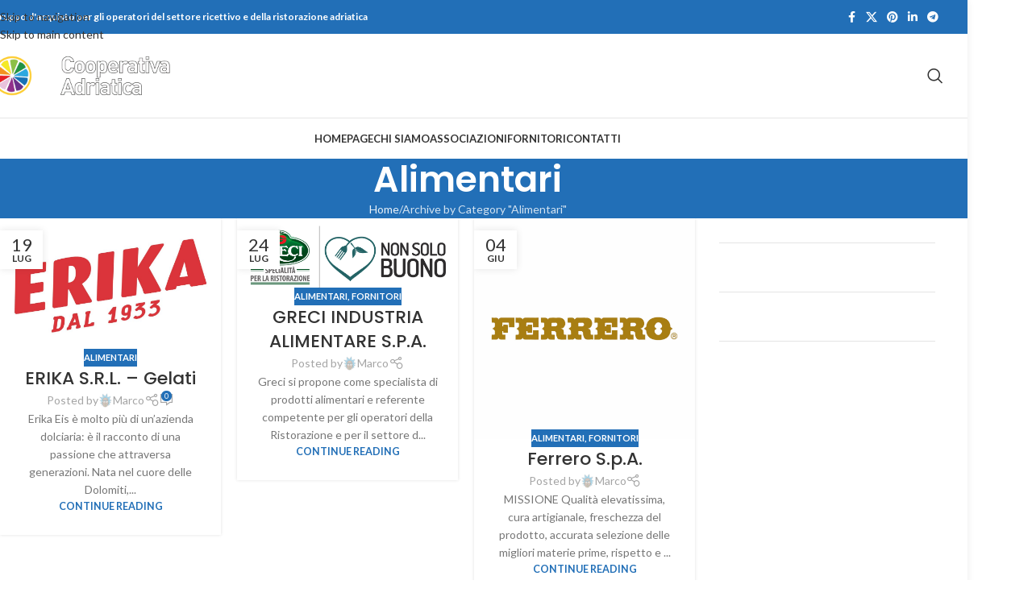

--- FILE ---
content_type: text/html; charset=UTF-8
request_url: https://www.cooperativaadriatica.it/category/alimentari/
body_size: 17846
content:
<!DOCTYPE html>
<html lang="it-IT">
<head>
	<meta charset="UTF-8">
	<link rel="profile" href="https://gmpg.org/xfn/11">
	<link rel="pingback" href="https://www.cooperativaadriatica.it/xmlrpc.php">

	<title>Alimentari &#8211; Cooperativa Adriatica</title>
<meta name='robots' content='max-image-preview:large' />
<link rel='dns-prefetch' href='//fonts.googleapis.com' />
<link rel="alternate" type="application/rss+xml" title="Cooperativa Adriatica &raquo; Feed" href="https://www.cooperativaadriatica.it/feed/" />
<link rel="alternate" type="application/rss+xml" title="Cooperativa Adriatica &raquo; Feed dei commenti" href="https://www.cooperativaadriatica.it/comments/feed/" />
<link rel="alternate" type="application/rss+xml" title="Cooperativa Adriatica &raquo; Alimentari Feed della categoria" href="https://www.cooperativaadriatica.it/category/alimentari/feed/" />
<style id='wp-img-auto-sizes-contain-inline-css' type='text/css'>
img:is([sizes=auto i],[sizes^="auto," i]){contain-intrinsic-size:3000px 1500px}
/*# sourceURL=wp-img-auto-sizes-contain-inline-css */
</style>
<style id='wp-block-library-inline-css' type='text/css'>
:root{--wp-block-synced-color:#7a00df;--wp-block-synced-color--rgb:122,0,223;--wp-bound-block-color:var(--wp-block-synced-color);--wp-editor-canvas-background:#ddd;--wp-admin-theme-color:#007cba;--wp-admin-theme-color--rgb:0,124,186;--wp-admin-theme-color-darker-10:#006ba1;--wp-admin-theme-color-darker-10--rgb:0,107,160.5;--wp-admin-theme-color-darker-20:#005a87;--wp-admin-theme-color-darker-20--rgb:0,90,135;--wp-admin-border-width-focus:2px}@media (min-resolution:192dpi){:root{--wp-admin-border-width-focus:1.5px}}.wp-element-button{cursor:pointer}:root .has-very-light-gray-background-color{background-color:#eee}:root .has-very-dark-gray-background-color{background-color:#313131}:root .has-very-light-gray-color{color:#eee}:root .has-very-dark-gray-color{color:#313131}:root .has-vivid-green-cyan-to-vivid-cyan-blue-gradient-background{background:linear-gradient(135deg,#00d084,#0693e3)}:root .has-purple-crush-gradient-background{background:linear-gradient(135deg,#34e2e4,#4721fb 50%,#ab1dfe)}:root .has-hazy-dawn-gradient-background{background:linear-gradient(135deg,#faaca8,#dad0ec)}:root .has-subdued-olive-gradient-background{background:linear-gradient(135deg,#fafae1,#67a671)}:root .has-atomic-cream-gradient-background{background:linear-gradient(135deg,#fdd79a,#004a59)}:root .has-nightshade-gradient-background{background:linear-gradient(135deg,#330968,#31cdcf)}:root .has-midnight-gradient-background{background:linear-gradient(135deg,#020381,#2874fc)}:root{--wp--preset--font-size--normal:16px;--wp--preset--font-size--huge:42px}.has-regular-font-size{font-size:1em}.has-larger-font-size{font-size:2.625em}.has-normal-font-size{font-size:var(--wp--preset--font-size--normal)}.has-huge-font-size{font-size:var(--wp--preset--font-size--huge)}.has-text-align-center{text-align:center}.has-text-align-left{text-align:left}.has-text-align-right{text-align:right}.has-fit-text{white-space:nowrap!important}#end-resizable-editor-section{display:none}.aligncenter{clear:both}.items-justified-left{justify-content:flex-start}.items-justified-center{justify-content:center}.items-justified-right{justify-content:flex-end}.items-justified-space-between{justify-content:space-between}.screen-reader-text{border:0;clip-path:inset(50%);height:1px;margin:-1px;overflow:hidden;padding:0;position:absolute;width:1px;word-wrap:normal!important}.screen-reader-text:focus{background-color:#ddd;clip-path:none;color:#444;display:block;font-size:1em;height:auto;left:5px;line-height:normal;padding:15px 23px 14px;text-decoration:none;top:5px;width:auto;z-index:100000}html :where(.has-border-color){border-style:solid}html :where([style*=border-top-color]){border-top-style:solid}html :where([style*=border-right-color]){border-right-style:solid}html :where([style*=border-bottom-color]){border-bottom-style:solid}html :where([style*=border-left-color]){border-left-style:solid}html :where([style*=border-width]){border-style:solid}html :where([style*=border-top-width]){border-top-style:solid}html :where([style*=border-right-width]){border-right-style:solid}html :where([style*=border-bottom-width]){border-bottom-style:solid}html :where([style*=border-left-width]){border-left-style:solid}html :where(img[class*=wp-image-]){height:auto;max-width:100%}:where(figure){margin:0 0 1em}html :where(.is-position-sticky){--wp-admin--admin-bar--position-offset:var(--wp-admin--admin-bar--height,0px)}@media screen and (max-width:600px){html :where(.is-position-sticky){--wp-admin--admin-bar--position-offset:0px}}

/*# sourceURL=wp-block-library-inline-css */
</style><style id='wp-block-group-inline-css' type='text/css'>
.wp-block-group{box-sizing:border-box}:where(.wp-block-group.wp-block-group-is-layout-constrained){position:relative}
/*# sourceURL=https://www.cooperativaadriatica.it/wp-includes/blocks/group/style.min.css */
</style>
<style id='global-styles-inline-css' type='text/css'>
:root{--wp--preset--aspect-ratio--square: 1;--wp--preset--aspect-ratio--4-3: 4/3;--wp--preset--aspect-ratio--3-4: 3/4;--wp--preset--aspect-ratio--3-2: 3/2;--wp--preset--aspect-ratio--2-3: 2/3;--wp--preset--aspect-ratio--16-9: 16/9;--wp--preset--aspect-ratio--9-16: 9/16;--wp--preset--color--black: #000000;--wp--preset--color--cyan-bluish-gray: #abb8c3;--wp--preset--color--white: #ffffff;--wp--preset--color--pale-pink: #f78da7;--wp--preset--color--vivid-red: #cf2e2e;--wp--preset--color--luminous-vivid-orange: #ff6900;--wp--preset--color--luminous-vivid-amber: #fcb900;--wp--preset--color--light-green-cyan: #7bdcb5;--wp--preset--color--vivid-green-cyan: #00d084;--wp--preset--color--pale-cyan-blue: #8ed1fc;--wp--preset--color--vivid-cyan-blue: #0693e3;--wp--preset--color--vivid-purple: #9b51e0;--wp--preset--gradient--vivid-cyan-blue-to-vivid-purple: linear-gradient(135deg,rgb(6,147,227) 0%,rgb(155,81,224) 100%);--wp--preset--gradient--light-green-cyan-to-vivid-green-cyan: linear-gradient(135deg,rgb(122,220,180) 0%,rgb(0,208,130) 100%);--wp--preset--gradient--luminous-vivid-amber-to-luminous-vivid-orange: linear-gradient(135deg,rgb(252,185,0) 0%,rgb(255,105,0) 100%);--wp--preset--gradient--luminous-vivid-orange-to-vivid-red: linear-gradient(135deg,rgb(255,105,0) 0%,rgb(207,46,46) 100%);--wp--preset--gradient--very-light-gray-to-cyan-bluish-gray: linear-gradient(135deg,rgb(238,238,238) 0%,rgb(169,184,195) 100%);--wp--preset--gradient--cool-to-warm-spectrum: linear-gradient(135deg,rgb(74,234,220) 0%,rgb(151,120,209) 20%,rgb(207,42,186) 40%,rgb(238,44,130) 60%,rgb(251,105,98) 80%,rgb(254,248,76) 100%);--wp--preset--gradient--blush-light-purple: linear-gradient(135deg,rgb(255,206,236) 0%,rgb(152,150,240) 100%);--wp--preset--gradient--blush-bordeaux: linear-gradient(135deg,rgb(254,205,165) 0%,rgb(254,45,45) 50%,rgb(107,0,62) 100%);--wp--preset--gradient--luminous-dusk: linear-gradient(135deg,rgb(255,203,112) 0%,rgb(199,81,192) 50%,rgb(65,88,208) 100%);--wp--preset--gradient--pale-ocean: linear-gradient(135deg,rgb(255,245,203) 0%,rgb(182,227,212) 50%,rgb(51,167,181) 100%);--wp--preset--gradient--electric-grass: linear-gradient(135deg,rgb(202,248,128) 0%,rgb(113,206,126) 100%);--wp--preset--gradient--midnight: linear-gradient(135deg,rgb(2,3,129) 0%,rgb(40,116,252) 100%);--wp--preset--font-size--small: 13px;--wp--preset--font-size--medium: 20px;--wp--preset--font-size--large: 36px;--wp--preset--font-size--x-large: 42px;--wp--preset--spacing--20: 0.44rem;--wp--preset--spacing--30: 0.67rem;--wp--preset--spacing--40: 1rem;--wp--preset--spacing--50: 1.5rem;--wp--preset--spacing--60: 2.25rem;--wp--preset--spacing--70: 3.38rem;--wp--preset--spacing--80: 5.06rem;--wp--preset--shadow--natural: 6px 6px 9px rgba(0, 0, 0, 0.2);--wp--preset--shadow--deep: 12px 12px 50px rgba(0, 0, 0, 0.4);--wp--preset--shadow--sharp: 6px 6px 0px rgba(0, 0, 0, 0.2);--wp--preset--shadow--outlined: 6px 6px 0px -3px rgb(255, 255, 255), 6px 6px rgb(0, 0, 0);--wp--preset--shadow--crisp: 6px 6px 0px rgb(0, 0, 0);}:where(body) { margin: 0; }.wp-site-blocks > .alignleft { float: left; margin-right: 2em; }.wp-site-blocks > .alignright { float: right; margin-left: 2em; }.wp-site-blocks > .aligncenter { justify-content: center; margin-left: auto; margin-right: auto; }:where(.is-layout-flex){gap: 0.5em;}:where(.is-layout-grid){gap: 0.5em;}.is-layout-flow > .alignleft{float: left;margin-inline-start: 0;margin-inline-end: 2em;}.is-layout-flow > .alignright{float: right;margin-inline-start: 2em;margin-inline-end: 0;}.is-layout-flow > .aligncenter{margin-left: auto !important;margin-right: auto !important;}.is-layout-constrained > .alignleft{float: left;margin-inline-start: 0;margin-inline-end: 2em;}.is-layout-constrained > .alignright{float: right;margin-inline-start: 2em;margin-inline-end: 0;}.is-layout-constrained > .aligncenter{margin-left: auto !important;margin-right: auto !important;}.is-layout-constrained > :where(:not(.alignleft):not(.alignright):not(.alignfull)){margin-left: auto !important;margin-right: auto !important;}body .is-layout-flex{display: flex;}.is-layout-flex{flex-wrap: wrap;align-items: center;}.is-layout-flex > :is(*, div){margin: 0;}body .is-layout-grid{display: grid;}.is-layout-grid > :is(*, div){margin: 0;}body{padding-top: 0px;padding-right: 0px;padding-bottom: 0px;padding-left: 0px;}a:where(:not(.wp-element-button)){text-decoration: none;}:root :where(.wp-element-button, .wp-block-button__link){background-color: #32373c;border-width: 0;color: #fff;font-family: inherit;font-size: inherit;font-style: inherit;font-weight: inherit;letter-spacing: inherit;line-height: inherit;padding-top: calc(0.667em + 2px);padding-right: calc(1.333em + 2px);padding-bottom: calc(0.667em + 2px);padding-left: calc(1.333em + 2px);text-decoration: none;text-transform: inherit;}.has-black-color{color: var(--wp--preset--color--black) !important;}.has-cyan-bluish-gray-color{color: var(--wp--preset--color--cyan-bluish-gray) !important;}.has-white-color{color: var(--wp--preset--color--white) !important;}.has-pale-pink-color{color: var(--wp--preset--color--pale-pink) !important;}.has-vivid-red-color{color: var(--wp--preset--color--vivid-red) !important;}.has-luminous-vivid-orange-color{color: var(--wp--preset--color--luminous-vivid-orange) !important;}.has-luminous-vivid-amber-color{color: var(--wp--preset--color--luminous-vivid-amber) !important;}.has-light-green-cyan-color{color: var(--wp--preset--color--light-green-cyan) !important;}.has-vivid-green-cyan-color{color: var(--wp--preset--color--vivid-green-cyan) !important;}.has-pale-cyan-blue-color{color: var(--wp--preset--color--pale-cyan-blue) !important;}.has-vivid-cyan-blue-color{color: var(--wp--preset--color--vivid-cyan-blue) !important;}.has-vivid-purple-color{color: var(--wp--preset--color--vivid-purple) !important;}.has-black-background-color{background-color: var(--wp--preset--color--black) !important;}.has-cyan-bluish-gray-background-color{background-color: var(--wp--preset--color--cyan-bluish-gray) !important;}.has-white-background-color{background-color: var(--wp--preset--color--white) !important;}.has-pale-pink-background-color{background-color: var(--wp--preset--color--pale-pink) !important;}.has-vivid-red-background-color{background-color: var(--wp--preset--color--vivid-red) !important;}.has-luminous-vivid-orange-background-color{background-color: var(--wp--preset--color--luminous-vivid-orange) !important;}.has-luminous-vivid-amber-background-color{background-color: var(--wp--preset--color--luminous-vivid-amber) !important;}.has-light-green-cyan-background-color{background-color: var(--wp--preset--color--light-green-cyan) !important;}.has-vivid-green-cyan-background-color{background-color: var(--wp--preset--color--vivid-green-cyan) !important;}.has-pale-cyan-blue-background-color{background-color: var(--wp--preset--color--pale-cyan-blue) !important;}.has-vivid-cyan-blue-background-color{background-color: var(--wp--preset--color--vivid-cyan-blue) !important;}.has-vivid-purple-background-color{background-color: var(--wp--preset--color--vivid-purple) !important;}.has-black-border-color{border-color: var(--wp--preset--color--black) !important;}.has-cyan-bluish-gray-border-color{border-color: var(--wp--preset--color--cyan-bluish-gray) !important;}.has-white-border-color{border-color: var(--wp--preset--color--white) !important;}.has-pale-pink-border-color{border-color: var(--wp--preset--color--pale-pink) !important;}.has-vivid-red-border-color{border-color: var(--wp--preset--color--vivid-red) !important;}.has-luminous-vivid-orange-border-color{border-color: var(--wp--preset--color--luminous-vivid-orange) !important;}.has-luminous-vivid-amber-border-color{border-color: var(--wp--preset--color--luminous-vivid-amber) !important;}.has-light-green-cyan-border-color{border-color: var(--wp--preset--color--light-green-cyan) !important;}.has-vivid-green-cyan-border-color{border-color: var(--wp--preset--color--vivid-green-cyan) !important;}.has-pale-cyan-blue-border-color{border-color: var(--wp--preset--color--pale-cyan-blue) !important;}.has-vivid-cyan-blue-border-color{border-color: var(--wp--preset--color--vivid-cyan-blue) !important;}.has-vivid-purple-border-color{border-color: var(--wp--preset--color--vivid-purple) !important;}.has-vivid-cyan-blue-to-vivid-purple-gradient-background{background: var(--wp--preset--gradient--vivid-cyan-blue-to-vivid-purple) !important;}.has-light-green-cyan-to-vivid-green-cyan-gradient-background{background: var(--wp--preset--gradient--light-green-cyan-to-vivid-green-cyan) !important;}.has-luminous-vivid-amber-to-luminous-vivid-orange-gradient-background{background: var(--wp--preset--gradient--luminous-vivid-amber-to-luminous-vivid-orange) !important;}.has-luminous-vivid-orange-to-vivid-red-gradient-background{background: var(--wp--preset--gradient--luminous-vivid-orange-to-vivid-red) !important;}.has-very-light-gray-to-cyan-bluish-gray-gradient-background{background: var(--wp--preset--gradient--very-light-gray-to-cyan-bluish-gray) !important;}.has-cool-to-warm-spectrum-gradient-background{background: var(--wp--preset--gradient--cool-to-warm-spectrum) !important;}.has-blush-light-purple-gradient-background{background: var(--wp--preset--gradient--blush-light-purple) !important;}.has-blush-bordeaux-gradient-background{background: var(--wp--preset--gradient--blush-bordeaux) !important;}.has-luminous-dusk-gradient-background{background: var(--wp--preset--gradient--luminous-dusk) !important;}.has-pale-ocean-gradient-background{background: var(--wp--preset--gradient--pale-ocean) !important;}.has-electric-grass-gradient-background{background: var(--wp--preset--gradient--electric-grass) !important;}.has-midnight-gradient-background{background: var(--wp--preset--gradient--midnight) !important;}.has-small-font-size{font-size: var(--wp--preset--font-size--small) !important;}.has-medium-font-size{font-size: var(--wp--preset--font-size--medium) !important;}.has-large-font-size{font-size: var(--wp--preset--font-size--large) !important;}.has-x-large-font-size{font-size: var(--wp--preset--font-size--x-large) !important;}
/*# sourceURL=global-styles-inline-css */
</style>

<link rel='stylesheet' id='js_composer_front-css' href='https://www.cooperativaadriatica.it/wp-content/plugins/js_composer/assets/css/js_composer.min.css?ver=8.7.2' type='text/css' media='all' />
<link rel='stylesheet' id='vc_font_awesome_5_shims-css' href='https://www.cooperativaadriatica.it/wp-content/plugins/js_composer/assets/lib/vendor/dist/@fortawesome/fontawesome-free/css/v4-shims.min.css?ver=8.7.2' type='text/css' media='all' />
<link rel='stylesheet' id='vc_font_awesome_6-css' href='https://www.cooperativaadriatica.it/wp-content/plugins/js_composer/assets/lib/vendor/dist/@fortawesome/fontawesome-free/css/all.min.css?ver=8.7.2' type='text/css' media='all' />
<link rel='stylesheet' id='wd-style-base-css' href='https://www.cooperativaadriatica.it/wp-content/themes/woodmart/css/parts/base.min.css?ver=8.3.8' type='text/css' media='all' />
<link rel='stylesheet' id='wd-layout-wrapper-boxed-css' href='https://www.cooperativaadriatica.it/wp-content/themes/woodmart/css/parts/layout-wrapper-boxed.min.css?ver=8.3.8' type='text/css' media='all' />
<link rel='stylesheet' id='wd-helpers-wpb-elem-css' href='https://www.cooperativaadriatica.it/wp-content/themes/woodmart/css/parts/helpers-wpb-elem.min.css?ver=8.3.8' type='text/css' media='all' />
<link rel='stylesheet' id='wd-wpbakery-base-css' href='https://www.cooperativaadriatica.it/wp-content/themes/woodmart/css/parts/int-wpb-base.min.css?ver=8.3.8' type='text/css' media='all' />
<link rel='stylesheet' id='wd-wpbakery-base-deprecated-css' href='https://www.cooperativaadriatica.it/wp-content/themes/woodmart/css/parts/int-wpb-base-deprecated.min.css?ver=8.3.8' type='text/css' media='all' />
<link rel='stylesheet' id='wd-wp-blocks-css' href='https://www.cooperativaadriatica.it/wp-content/themes/woodmart/css/parts/wp-blocks.min.css?ver=8.3.8' type='text/css' media='all' />
<link rel='stylesheet' id='wd-header-base-css' href='https://www.cooperativaadriatica.it/wp-content/themes/woodmart/css/parts/header-base.min.css?ver=8.3.8' type='text/css' media='all' />
<link rel='stylesheet' id='wd-mod-tools-css' href='https://www.cooperativaadriatica.it/wp-content/themes/woodmart/css/parts/mod-tools.min.css?ver=8.3.8' type='text/css' media='all' />
<link rel='stylesheet' id='wd-header-elements-base-css' href='https://www.cooperativaadriatica.it/wp-content/themes/woodmart/css/parts/header-el-base.min.css?ver=8.3.8' type='text/css' media='all' />
<link rel='stylesheet' id='wd-social-icons-css' href='https://www.cooperativaadriatica.it/wp-content/themes/woodmart/css/parts/el-social-icons.min.css?ver=8.3.8' type='text/css' media='all' />
<link rel='stylesheet' id='wd-header-search-css' href='https://www.cooperativaadriatica.it/wp-content/themes/woodmart/css/parts/header-el-search.min.css?ver=8.3.8' type='text/css' media='all' />
<link rel='stylesheet' id='wd-header-mobile-nav-dropdown-css' href='https://www.cooperativaadriatica.it/wp-content/themes/woodmart/css/parts/header-el-mobile-nav-dropdown.min.css?ver=8.3.8' type='text/css' media='all' />
<link rel='stylesheet' id='wd-page-title-css' href='https://www.cooperativaadriatica.it/wp-content/themes/woodmart/css/parts/page-title.min.css?ver=8.3.8' type='text/css' media='all' />
<link rel='stylesheet' id='wd-blog-loop-base-css' href='https://www.cooperativaadriatica.it/wp-content/themes/woodmart/css/parts/blog-loop-base.min.css?ver=8.3.8' type='text/css' media='all' />
<link rel='stylesheet' id='wd-post-types-mod-predefined-css' href='https://www.cooperativaadriatica.it/wp-content/themes/woodmart/css/parts/post-types-mod-predefined.min.css?ver=8.3.8' type='text/css' media='all' />
<link rel='stylesheet' id='wd-blog-loop-design-masonry-css' href='https://www.cooperativaadriatica.it/wp-content/themes/woodmart/css/parts/blog-loop-design-masonry.min.css?ver=8.3.8' type='text/css' media='all' />
<link rel='stylesheet' id='wd-post-types-mod-categories-style-bg-css' href='https://www.cooperativaadriatica.it/wp-content/themes/woodmart/css/parts/post-types-mod-categories-style-bg.min.css?ver=8.3.8' type='text/css' media='all' />
<link rel='stylesheet' id='wd-post-types-mod-date-style-bg-css' href='https://www.cooperativaadriatica.it/wp-content/themes/woodmart/css/parts/post-types-mod-date-style-bg.min.css?ver=8.3.8' type='text/css' media='all' />
<link rel='stylesheet' id='wd-blog-mod-author-css' href='https://www.cooperativaadriatica.it/wp-content/themes/woodmart/css/parts/blog-mod-author.min.css?ver=8.3.8' type='text/css' media='all' />
<link rel='stylesheet' id='wd-blog-mod-comments-button-css' href='https://www.cooperativaadriatica.it/wp-content/themes/woodmart/css/parts/blog-mod-comments-button.min.css?ver=8.3.8' type='text/css' media='all' />
<link rel='stylesheet' id='wd-off-canvas-sidebar-css' href='https://www.cooperativaadriatica.it/wp-content/themes/woodmart/css/parts/opt-off-canvas-sidebar.min.css?ver=8.3.8' type='text/css' media='all' />
<link rel='stylesheet' id='wd-widget-collapse-css' href='https://www.cooperativaadriatica.it/wp-content/themes/woodmart/css/parts/opt-widget-collapse.min.css?ver=8.3.8' type='text/css' media='all' />
<link rel='stylesheet' id='wd-footer-base-css' href='https://www.cooperativaadriatica.it/wp-content/themes/woodmart/css/parts/footer-base.min.css?ver=8.3.8' type='text/css' media='all' />
<link rel='stylesheet' id='wd-widget-nav-css' href='https://www.cooperativaadriatica.it/wp-content/themes/woodmart/css/parts/widget-nav.min.css?ver=8.3.8' type='text/css' media='all' />
<link rel='stylesheet' id='wd-scroll-top-css' href='https://www.cooperativaadriatica.it/wp-content/themes/woodmart/css/parts/opt-scrolltotop.min.css?ver=8.3.8' type='text/css' media='all' />
<link rel='stylesheet' id='wd-header-search-fullscreen-css' href='https://www.cooperativaadriatica.it/wp-content/themes/woodmart/css/parts/header-el-search-fullscreen-general.min.css?ver=8.3.8' type='text/css' media='all' />
<link rel='stylesheet' id='wd-header-search-fullscreen-1-css' href='https://www.cooperativaadriatica.it/wp-content/themes/woodmart/css/parts/header-el-search-fullscreen-1.min.css?ver=8.3.8' type='text/css' media='all' />
<link rel='stylesheet' id='wd-wd-search-form-css' href='https://www.cooperativaadriatica.it/wp-content/themes/woodmart/css/parts/wd-search-form.min.css?ver=8.3.8' type='text/css' media='all' />
<link rel='stylesheet' id='wd-wd-search-results-css' href='https://www.cooperativaadriatica.it/wp-content/themes/woodmart/css/parts/wd-search-results.min.css?ver=8.3.8' type='text/css' media='all' />
<link rel='stylesheet' id='wd-wd-search-dropdown-css' href='https://www.cooperativaadriatica.it/wp-content/themes/woodmart/css/parts/wd-search-dropdown.min.css?ver=8.3.8' type='text/css' media='all' />
<link rel='stylesheet' id='wd-mod-sticky-sidebar-opener-css' href='https://www.cooperativaadriatica.it/wp-content/themes/woodmart/css/parts/mod-sticky-sidebar-opener.min.css?ver=8.3.8' type='text/css' media='all' />
<link rel='stylesheet' id='xts-google-fonts-css' href='https://fonts.googleapis.com/css?family=Lato%3A400%2C700%7CPoppins%3A400%2C600%2C500&#038;ver=8.3.8' type='text/css' media='all' />
<script type="text/javascript" async="async" src="https://www.cooperativaadriatica.it/wp-content/plugins/playerjs/playerjs_default.js?ver=6.9" id="playerjs-js-js"></script>
<script type="text/javascript" src="https://www.cooperativaadriatica.it/wp-includes/js/jquery/jquery.min.js?ver=3.7.1" id="jquery-core-js"></script>
<script type="text/javascript" src="https://www.cooperativaadriatica.it/wp-includes/js/jquery/jquery-migrate.min.js?ver=3.4.1" id="jquery-migrate-js"></script>
<script type="text/javascript" src="https://www.cooperativaadriatica.it/wp-content/themes/woodmart/js/libs/device.min.js?ver=8.3.8" id="wd-device-library-js"></script>
<script type="text/javascript" src="https://www.cooperativaadriatica.it/wp-content/themes/woodmart/js/scripts/global/scrollBar.min.js?ver=8.3.8" id="wd-scrollbar-js"></script>
<script></script><link rel="https://api.w.org/" href="https://www.cooperativaadriatica.it/wp-json/" /><link rel="alternate" title="JSON" type="application/json" href="https://www.cooperativaadriatica.it/wp-json/wp/v2/categories/13" /><link rel="EditURI" type="application/rsd+xml" title="RSD" href="https://www.cooperativaadriatica.it/xmlrpc.php?rsd" />
<meta name="generator" content="WordPress 6.9" />
					<meta name="viewport" content="width=device-width, initial-scale=1.0, maximum-scale=1.0, user-scalable=no">
											<link rel="preload" as="font" href="https://www.cooperativaadriatica.it/wp-content/themes/woodmart/fonts/woodmart-font-1-400.woff2?v=8.3.8" type="font/woff2" crossorigin>
					<meta name="generator" content="Powered by WPBakery Page Builder - drag and drop page builder for WordPress."/>
<link rel="icon" href="https://www.cooperativaadriatica.it/wp-content/uploads/2022/09/cropped-logo-cooperativa-512-32x32.jpg" sizes="32x32" />
<link rel="icon" href="https://www.cooperativaadriatica.it/wp-content/uploads/2022/09/cropped-logo-cooperativa-512-192x192.jpg" sizes="192x192" />
<link rel="apple-touch-icon" href="https://www.cooperativaadriatica.it/wp-content/uploads/2022/09/cropped-logo-cooperativa-512-180x180.jpg" />
<meta name="msapplication-TileImage" content="https://www.cooperativaadriatica.it/wp-content/uploads/2022/09/cropped-logo-cooperativa-512-270x270.jpg" />
<style>
		
		</style><noscript><style> .wpb_animate_when_almost_visible { opacity: 1; }</style></noscript>			<style id="wd-style-default_header-css" data-type="wd-style-default_header">
				:root{
	--wd-top-bar-h: 42px;
	--wd-top-bar-sm-h: 40px;
	--wd-top-bar-sticky-h: .00001px;
	--wd-top-bar-brd-w: .00001px;

	--wd-header-general-h: 104px;
	--wd-header-general-sm-h: 60px;
	--wd-header-general-sticky-h: .00001px;
	--wd-header-general-brd-w: 1px;

	--wd-header-bottom-h: 50px;
	--wd-header-bottom-sm-h: .00001px;
	--wd-header-bottom-sticky-h: .00001px;
	--wd-header-bottom-brd-w: .00001px;

	--wd-header-clone-h: .00001px;

	--wd-header-brd-w: calc(var(--wd-top-bar-brd-w) + var(--wd-header-general-brd-w) + var(--wd-header-bottom-brd-w));
	--wd-header-h: calc(var(--wd-top-bar-h) + var(--wd-header-general-h) + var(--wd-header-bottom-h) + var(--wd-header-brd-w));
	--wd-header-sticky-h: calc(var(--wd-top-bar-sticky-h) + var(--wd-header-general-sticky-h) + var(--wd-header-bottom-sticky-h) + var(--wd-header-clone-h) + var(--wd-header-brd-w));
	--wd-header-sm-h: calc(var(--wd-top-bar-sm-h) + var(--wd-header-general-sm-h) + var(--wd-header-bottom-sm-h) + var(--wd-header-brd-w));
}

.whb-top-bar .wd-dropdown {
	margin-top: 0px;
}

.whb-top-bar .wd-dropdown:after {
	height: 11px;
}




:root:has(.whb-general-header.whb-border-boxed) {
	--wd-header-general-brd-w: .00001px;
}

@media (max-width: 1024px) {
:root:has(.whb-general-header.whb-hidden-mobile) {
	--wd-header-general-brd-w: .00001px;
}
}


.whb-header-bottom .wd-dropdown {
	margin-top: 4px;
}

.whb-header-bottom .wd-dropdown:after {
	height: 15px;
}



		
.whb-top-bar {
	background-color: rgba(34, 111, 183, 1);
}

.whb-duljtjrl87kj7pmuut6b form.searchform {
	--wd-form-height: 46px;
}
.whb-general-header {
	border-color: rgba(129, 129, 129, 0.2);border-bottom-width: 1px;border-bottom-style: solid;
}
			</style>
						<style id="wd-style-theme_settings_default-css" data-type="wd-style-theme_settings_default">
				@font-face {
	font-weight: normal;
	font-style: normal;
	font-family: "woodmart-font";
	src: url("//www.cooperativaadriatica.it/wp-content/themes/woodmart/fonts/woodmart-font-1-400.woff2?v=8.3.8") format("woff2");
	font-display:swap;
}

:root {
	--wd-text-font: "Lato", Arial, Helvetica, sans-serif;
	--wd-text-font-weight: 400;
	--wd-text-color: #777777;
	--wd-text-font-size: 14px;
	--wd-title-font: "Poppins", Arial, Helvetica, sans-serif;
	--wd-title-font-weight: 600;
	--wd-title-color: #242424;
	--wd-entities-title-font: "Poppins", Arial, Helvetica, sans-serif;
	--wd-entities-title-font-weight: 500;
	--wd-entities-title-color: #333333;
	--wd-entities-title-color-hover: rgb(51 51 51 / 65%);
	--wd-alternative-font: "Lato", Arial, Helvetica, sans-serif;
	--wd-widget-title-font: "Poppins", Arial, Helvetica, sans-serif;
	--wd-widget-title-font-weight: 600;
	--wd-widget-title-transform: uppercase;
	--wd-widget-title-color: #333;
	--wd-widget-title-font-size: 16px;
	--wd-header-el-font: "Lato", Arial, Helvetica, sans-serif;
	--wd-header-el-font-weight: 700;
	--wd-header-el-transform: uppercase;
	--wd-header-el-font-size: 13px;
	--wd-otl-style: dotted;
	--wd-otl-width: 2px;
	--wd-primary-color: rgb(34,111,183);
	--wd-alternative-color: rgb(243,186,0);
	--btn-default-bgcolor: #f7f7f7;
	--btn-default-bgcolor-hover: #efefef;
	--btn-accented-bgcolor: #83b735;
	--btn-accented-bgcolor-hover: #74a32f;
	--wd-form-brd-width: 2px;
	--notices-success-bg: #459647;
	--notices-success-color: #fff;
	--notices-warning-bg: #E0B252;
	--notices-warning-color: #fff;
	--wd-link-color: #333333;
	--wd-link-color-hover: #242424;
}
.wd-age-verify-wrap {
	--wd-popup-width: 500px;
}
.wd-popup.wd-promo-popup {
	background-color: #111111;
	background-image: none;
	background-repeat: no-repeat;
	background-size: contain;
	background-position: left center;
}
.wd-promo-popup-wrap {
	--wd-popup-width: 800px;
}
:is(.woodmart-woocommerce-layered-nav, .wd-product-category-filter) .wd-scroll-content {
	max-height: 223px;
}
.wd-page-title .wd-page-title-bg img {
	object-fit: cover;
	object-position: center center;
}
.wd-footer {
	background-color: rgb(34,111,183);
	background-image: none;
}
.mfp-wrap.wd-popup-quick-view-wrap {
	--wd-popup-width: 920px;
}
:root{
--wd-container-w: 1160px;
--wd-form-brd-radius: 0px;
--btn-default-color: #333;
--btn-default-color-hover: #333;
--btn-accented-color: #fff;
--btn-accented-color-hover: #fff;
--btn-default-brd-radius: 0px;
--btn-default-box-shadow: none;
--btn-default-box-shadow-hover: none;
--btn-default-box-shadow-active: none;
--btn-default-bottom: 0px;
--btn-accented-bottom-active: -1px;
--btn-accented-brd-radius: 0px;
--btn-accented-box-shadow: inset 0 -2px 0 rgba(0, 0, 0, .15);
--btn-accented-box-shadow-hover: inset 0 -2px 0 rgba(0, 0, 0, .15);
--wd-brd-radius: 0px;
}

@media (min-width: 1160px) {
[data-vc-full-width]:not([data-vc-stretch-content]),
:is(.vc_section, .vc_row).wd-section-stretch {
padding-left: calc((100vw - 1160px - var(--wd-sticky-nav-w) - var(--wd-scroll-w)) / 2);
padding-right: calc((100vw - 1160px - var(--wd-sticky-nav-w) - var(--wd-scroll-w)) / 2);
}
}


.wd-page-title {
background-color: rgb(34,111,183);
}

			</style>
			</head>

<body class="archive category category-alimentari category-13 wp-theme-woodmart wrapper-boxed-2  categories-accordion-on woodmart-archive-blog woodmart-ajax-shop-on sticky-toolbar-on wpb-js-composer js-comp-ver-8.7.2 vc_responsive">
			<script type="text/javascript" id="wd-flicker-fix">// Flicker fix.</script>		<div class="wd-skip-links">
								<a href="#menu-menu-principale" class="wd-skip-navigation btn">
						Skip to navigation					</a>
								<a href="#main-content" class="wd-skip-content btn">
				Skip to main content			</a>
		</div>
			
	
	<div class="wd-page-wrapper website-wrapper">
									<header class="whb-header whb-default_header whb-sticky-shadow whb-scroll-stick whb-sticky-real">
					<div class="whb-main-header">
	
<div class="whb-row whb-top-bar whb-not-sticky-row whb-with-bg whb-without-border whb-color-dark whb-flex-flex-middle">
	<div class="container">
		<div class="whb-flex-row whb-top-bar-inner">
			<div class="whb-column whb-col-left whb-column5 whb-visible-lg">
	
<div class="wd-header-text reset-last-child whb-6l5y1eay522jehk73pi2"><strong style="color: #ffffff;">Gruppo d'acquisto per gli operatori del settore ricettivo e della ristorazione adriatica</strong></div>
</div>
<div class="whb-column whb-col-center whb-column6 whb-visible-lg whb-empty-column">
	</div>
<div class="whb-column whb-col-right whb-column7 whb-visible-lg">
				<div
						class=" wd-social-icons  wd-style-default wd-size-small social-share wd-shape-circle  whb-61qbocnh2ezx7e7al7jd color-scheme-light text-center">
				
				
									<a rel="noopener noreferrer nofollow" href="https://www.facebook.com/sharer/sharer.php?u=https://www.cooperativaadriatica.it/alimentari/erika-s-r-l-gelati/" target="_blank" class=" wd-social-icon social-facebook" aria-label="Facebook social link">
						<span class="wd-icon"></span>
											</a>
				
									<a rel="noopener noreferrer nofollow" href="https://x.com/share?url=https://www.cooperativaadriatica.it/alimentari/erika-s-r-l-gelati/" target="_blank" class=" wd-social-icon social-twitter" aria-label="X social link">
						<span class="wd-icon"></span>
											</a>
				
				
				
				
				
				
									<a rel="noopener noreferrer nofollow" href="https://pinterest.com/pin/create/button/?url=https://www.cooperativaadriatica.it/alimentari/erika-s-r-l-gelati/&media=https://www.cooperativaadriatica.it/wp-content/uploads/2025/07/logoerika-e1752938946253.jpg&description=ERIKA+S.R.L.+%26%238211%3B+Gelati" target="_blank" class=" wd-social-icon social-pinterest" aria-label="Pinterest social link">
						<span class="wd-icon"></span>
											</a>
				
				
									<a rel="noopener noreferrer nofollow" href="https://www.linkedin.com/shareArticle?mini=true&url=https://www.cooperativaadriatica.it/alimentari/erika-s-r-l-gelati/" target="_blank" class=" wd-social-icon social-linkedin" aria-label="Linkedin social link">
						<span class="wd-icon"></span>
											</a>
				
				
				
				
				
				
				
				
				
				
				
				
				
				
				
									<a rel="noopener noreferrer nofollow" href="https://telegram.me/share/url?url=https://www.cooperativaadriatica.it/alimentari/erika-s-r-l-gelati/" target="_blank" class=" wd-social-icon social-tg" aria-label="Telegram social link">
						<span class="wd-icon"></span>
											</a>
				
				
			</div>

		</div>
<div class="whb-column whb-col-mobile whb-column_mobile1 whb-hidden-lg">
				<div
						class=" wd-social-icons  wd-style-default wd-size-small social-share wd-shape-circle  whb-nugd58vqvv5sdr3bc5dd color-scheme-light text-center">
				
				
									<a rel="noopener noreferrer nofollow" href="https://www.facebook.com/sharer/sharer.php?u=https://www.cooperativaadriatica.it/alimentari/erika-s-r-l-gelati/" target="_blank" class=" wd-social-icon social-facebook" aria-label="Facebook social link">
						<span class="wd-icon"></span>
											</a>
				
									<a rel="noopener noreferrer nofollow" href="https://x.com/share?url=https://www.cooperativaadriatica.it/alimentari/erika-s-r-l-gelati/" target="_blank" class=" wd-social-icon social-twitter" aria-label="X social link">
						<span class="wd-icon"></span>
											</a>
				
				
				
				
				
				
									<a rel="noopener noreferrer nofollow" href="https://pinterest.com/pin/create/button/?url=https://www.cooperativaadriatica.it/alimentari/erika-s-r-l-gelati/&media=https://www.cooperativaadriatica.it/wp-content/uploads/2025/07/logoerika-e1752938946253.jpg&description=ERIKA+S.R.L.+%26%238211%3B+Gelati" target="_blank" class=" wd-social-icon social-pinterest" aria-label="Pinterest social link">
						<span class="wd-icon"></span>
											</a>
				
				
									<a rel="noopener noreferrer nofollow" href="https://www.linkedin.com/shareArticle?mini=true&url=https://www.cooperativaadriatica.it/alimentari/erika-s-r-l-gelati/" target="_blank" class=" wd-social-icon social-linkedin" aria-label="Linkedin social link">
						<span class="wd-icon"></span>
											</a>
				
				
				
				
				
				
				
				
				
				
				
				
				
				
				
									<a rel="noopener noreferrer nofollow" href="https://telegram.me/share/url?url=https://www.cooperativaadriatica.it/alimentari/erika-s-r-l-gelati/" target="_blank" class=" wd-social-icon social-tg" aria-label="Telegram social link">
						<span class="wd-icon"></span>
											</a>
				
				
			</div>

		</div>
		</div>
	</div>
</div>

<div class="whb-row whb-general-header whb-not-sticky-row whb-without-bg whb-border-fullwidth whb-color-dark whb-flex-flex-middle">
	<div class="container">
		<div class="whb-flex-row whb-general-header-inner">
			<div class="whb-column whb-col-left whb-column8 whb-visible-lg">
	<div class="site-logo whb-250rtwdwz5p8e5b7tpw0">
	<a href="https://www.cooperativaadriatica.it/" class="wd-logo wd-main-logo" rel="home" aria-label="Site logo">
		<img src="https://www.cooperativaadriatica.it/wp-content/uploads/2018/05/logo-web-1.png" alt="Cooperativa Adriatica" style="max-width: 250px;" loading="lazy" />	</a>
	</div>
</div>
<div class="whb-column whb-col-center whb-column9 whb-visible-lg whb-empty-column">
	</div>
<div class="whb-column whb-col-right whb-column10 whb-visible-lg">
	<div class="wd-header-search wd-tools-element wd-design-1 wd-style-icon wd-display-full-screen whb-duljtjrl87kj7pmuut6b" title="Search">
	<a href="#" rel="nofollow" aria-label="Search">
		
			<span class="wd-tools-icon">
							</span>

			<span class="wd-tools-text">
				Search			</span>

			</a>

	</div>
</div>
<div class="whb-column whb-mobile-left whb-column_mobile2 whb-hidden-lg">
	<div class="wd-tools-element wd-header-mobile-nav wd-style-text wd-design-1 whb-wn5z894j1g5n0yp3eeuz">
	<a href="#" rel="nofollow" aria-label="Open mobile menu">
		
		<span class="wd-tools-icon">
					</span>

		<span class="wd-tools-text">Menu</span>

			</a>
</div></div>
<div class="whb-column whb-mobile-center whb-column_mobile3 whb-hidden-lg">
	<div class="site-logo whb-g5z57bkgtznbk6v9pll5">
	<a href="https://www.cooperativaadriatica.it/" class="wd-logo wd-main-logo" rel="home" aria-label="Site logo">
		<img src="https://www.cooperativaadriatica.it/wp-content/uploads/2018/05/logo-web-1.png" alt="Cooperativa Adriatica" style="max-width: 140px;" loading="lazy" />	</a>
	</div>
</div>
<div class="whb-column whb-mobile-right whb-column_mobile4 whb-hidden-lg whb-empty-column">
	</div>
		</div>
	</div>
</div>

<div class="whb-row whb-header-bottom whb-not-sticky-row whb-without-bg whb-without-border whb-color-dark whb-hidden-mobile whb-flex-flex-middle">
	<div class="container">
		<div class="whb-flex-row whb-header-bottom-inner">
			<div class="whb-column whb-col-left whb-column11 whb-visible-lg whb-empty-column">
	</div>
<div class="whb-column whb-col-center whb-column12 whb-visible-lg">
	<nav class="wd-header-nav wd-header-main-nav text-center wd-design-1 whb-tiueim5f5uazw1f1dm8r" role="navigation" aria-label="Main navigation">
	<ul id="menu-menu-principale" class="menu wd-nav wd-nav-header wd-nav-main wd-style-underline wd-gap-m"><li id="menu-item-15" class="menu-item menu-item-type-custom menu-item-object-custom menu-item-home menu-item-15 item-level-0 menu-simple-dropdown wd-event-hover" ><a href="https://www.cooperativaadriatica.it/" class="woodmart-nav-link"><span class="nav-link-text">Homepage</span></a></li>
<li id="menu-item-4047" class="menu-item menu-item-type-post_type menu-item-object-page menu-item-4047 item-level-0 menu-simple-dropdown wd-event-hover" ><a href="https://www.cooperativaadriatica.it/chi-siamo/" class="woodmart-nav-link"><span class="nav-link-text">Chi siamo</span></a></li>
<li id="menu-item-4050" class="menu-item menu-item-type-post_type menu-item-object-page menu-item-4050 item-level-0 menu-simple-dropdown wd-event-hover" ><a href="https://www.cooperativaadriatica.it/associazioni/" class="woodmart-nav-link"><span class="nav-link-text">Associazioni</span></a></li>
<li id="menu-item-4051" class="menu-item menu-item-type-post_type menu-item-object-page menu-item-has-children menu-item-4051 item-level-0 menu-simple-dropdown wd-event-hover" ><a href="https://www.cooperativaadriatica.it/fornitori/" class="woodmart-nav-link"><span class="nav-link-text">Fornitori</span></a><div class="color-scheme-dark wd-design-default wd-dropdown-menu wd-dropdown"><div class="container wd-entry-content">
<ul class="wd-sub-menu color-scheme-dark">
	<li id="menu-item-4052" class="menu-item menu-item-type-post_type menu-item-object-page menu-item-4052 item-level-1 wd-event-hover" ><a href="https://www.cooperativaadriatica.it/fornitori/alimentari/" class="woodmart-nav-link">Alimentari</a></li>
	<li id="menu-item-4054" class="menu-item menu-item-type-post_type menu-item-object-page menu-item-4054 item-level-1 wd-event-hover" ><a href="https://www.cooperativaadriatica.it/fornitori/bevande/" class="woodmart-nav-link">Bevande</a></li>
	<li id="menu-item-4053" class="menu-item menu-item-type-post_type menu-item-object-page menu-item-4053 item-level-1 wd-event-hover" ><a href="https://www.cooperativaadriatica.it/fornitori/attrezzature/" class="woodmart-nav-link">Attrezzature</a></li>
	<li id="menu-item-4056" class="menu-item menu-item-type-post_type menu-item-object-page menu-item-4056 item-level-1 wd-event-hover" ><a href="https://www.cooperativaadriatica.it/fornitori/servizi/" class="woodmart-nav-link">Servizi</a></li>
</ul>
</div>
</div>
</li>
<li id="menu-item-4049" class="menu-item menu-item-type-post_type menu-item-object-page menu-item-4049 item-level-0 menu-simple-dropdown wd-event-hover" ><a href="https://www.cooperativaadriatica.it/contatti/" class="woodmart-nav-link"><span class="nav-link-text">Contatti</span></a></li>
</ul></nav>
</div>
<div class="whb-column whb-col-right whb-column13 whb-visible-lg whb-empty-column">
	</div>
<div class="whb-column whb-col-mobile whb-column_mobile5 whb-hidden-lg whb-empty-column">
	</div>
		</div>
	</div>
</div>
</div>
				</header>
			
								<div class="wd-page-content main-page-wrapper">
		
						<div class="wd-page-title page-title  page-title-default title-size-small title-design-centered color-scheme-light title-blog" style="">
					<div class="wd-page-title-bg wd-fill">
											</div>
					<div class="container">
													<h1 class="entry-title title"><span>Alimentari</span></h1>
						
						
													<nav class="wd-breadcrumbs"><a href="https://www.cooperativaadriatica.it/">Home</a><span class="wd-delimiter"></span><span class="wd-last">Archive by Category &quot;Alimentari&quot;</span></nav>											</div>
				</div>
			
		<main id="main-content" class="wd-content-layout content-layout-wrapper container wd-grid-g wd-sidebar-hidden-md-sm wd-sidebar-hidden-sm wd-builder-off" role="main" style="--wd-col-lg:12;--wd-gap-lg:30px;--wd-gap-sm:20px;">
				
<div class="wd-content-area site-content wd-grid-col" style="--wd-col-lg:9;--wd-col-md:12;--wd-col-sm:12;">
	
			
									<div
										class="wd-blog-element">

					
					
					
					<div class="wd-posts wd-blog-holder wd-grid-g wd-grid-g" id="696c9ce9e4bda" data-paged="1" data-source="main_loop" style="--wd-col-lg:3;--wd-col-md:3;--wd-col-sm:1;--wd-gap-lg:20px;--wd-gap-sm:10px;">
				

					
											
<article id="post-4747" class="wd-post blog-design-masonry blog-post-loop blog-style-bg wd-add-shadow wd-col post-4747 post type-post status-publish format-standard has-post-thumbnail hentry category-alimentari">
	<div class="wd-post-inner article-inner">
					<div class="wd-post-thumb entry-header">
									<div class="wd-post-img post-img-wrapp">
						<img width="1024" height="651" src="https://www.cooperativaadriatica.it/wp-content/uploads/2025/07/logoerika-1024x651.jpg" class="attachment-large size-large" alt="" decoding="async" fetchpriority="high" srcset="https://www.cooperativaadriatica.it/wp-content/uploads/2025/07/logoerika-1024x651.jpg 1024w, https://www.cooperativaadriatica.it/wp-content/uploads/2025/07/logoerika-e1752938946253.jpg 300w, https://www.cooperativaadriatica.it/wp-content/uploads/2025/07/logoerika-768x488.jpg 768w" sizes="(max-width: 1024px) 100vw, 1024px" />					</div>
										<a class="wd-fill" tabindex="-1" href="https://www.cooperativaadriatica.it/alimentari/erika-s-r-l-gelati/" aria-label="Link on post ERIKA S.R.L. &#8211; Gelati"></a>
				
												<div class="wd-post-date wd-style-with-bg">
				<span class="post-date-day">
					19				</span>
				<span class="post-date-month">
					Lug				</span>
			</div>
									</div>
		
		<div class="wd-post-content article-body-container">
							<div class="wd-post-cat wd-style-with-bg meta-post-categories">
					<a href="https://www.cooperativaadriatica.it/category/alimentari/" rel="category tag">Alimentari</a>				</div>
			
							<h3 class="wd-post-title wd-entities-title title post-title">
					<a href="https://www.cooperativaadriatica.it/alimentari/erika-s-r-l-gelati/" rel="bookmark">ERIKA S.R.L. &#8211; Gelati</a>
				</h3>
			
							<div class="wd-post-meta">
															<div class="wd-post-author">
											<span>Posted by</span>
		
					<img alt='author-avatar' src='https://secure.gravatar.com/avatar/bfa054af691e27a07de4c7bcdd1f1ee2b8c61bdc3da0a5740617d2c32ef50976?s=18&#038;d=mm&#038;r=g' srcset='https://secure.gravatar.com/avatar/bfa054af691e27a07de4c7bcdd1f1ee2b8c61bdc3da0a5740617d2c32ef50976?s=36&#038;d=mm&#038;r=g 2x' class='avatar avatar-18 photo' height='18' width='18' decoding='async'/>		
					<a href="https://www.cooperativaadriatica.it/author/marco/" class="author" rel="author">Marco</a>
									</div>
					<div class="wd-modified-date">
								<time class="updated" datetime="2025-07-19T17:28:21+02:00">
			19 Luglio 2025		</time>
							</div>

											<div tabindex="0" class="wd-post-share wd-tltp">
							<div class="tooltip top">
								<div class="tooltip-inner">
												<div
						class=" wd-social-icons  wd-style-default wd-size-small social-share wd-shape-circle color-scheme-light text-center">
				
				
									<a rel="noopener noreferrer nofollow" href="https://www.facebook.com/sharer/sharer.php?u=https://www.cooperativaadriatica.it/alimentari/erika-s-r-l-gelati/" target="_blank" class=" wd-social-icon social-facebook" aria-label="Facebook social link">
						<span class="wd-icon"></span>
											</a>
				
									<a rel="noopener noreferrer nofollow" href="https://x.com/share?url=https://www.cooperativaadriatica.it/alimentari/erika-s-r-l-gelati/" target="_blank" class=" wd-social-icon social-twitter" aria-label="X social link">
						<span class="wd-icon"></span>
											</a>
				
				
				
				
				
				
									<a rel="noopener noreferrer nofollow" href="https://pinterest.com/pin/create/button/?url=https://www.cooperativaadriatica.it/alimentari/erika-s-r-l-gelati/&media=https://www.cooperativaadriatica.it/wp-content/uploads/2025/07/logoerika-e1752938946253.jpg&description=ERIKA+S.R.L.+%26%238211%3B+Gelati" target="_blank" class=" wd-social-icon social-pinterest" aria-label="Pinterest social link">
						<span class="wd-icon"></span>
											</a>
				
				
									<a rel="noopener noreferrer nofollow" href="https://www.linkedin.com/shareArticle?mini=true&url=https://www.cooperativaadriatica.it/alimentari/erika-s-r-l-gelati/" target="_blank" class=" wd-social-icon social-linkedin" aria-label="Linkedin social link">
						<span class="wd-icon"></span>
											</a>
				
				
				
				
				
				
				
				
				
				
				
				
				
				
				
									<a rel="noopener noreferrer nofollow" href="https://telegram.me/share/url?url=https://www.cooperativaadriatica.it/alimentari/erika-s-r-l-gelati/" target="_blank" class=" wd-social-icon social-tg" aria-label="Telegram social link">
						<span class="wd-icon"></span>
											</a>
				
				
			</div>

										</div>
								<div class="tooltip-arrow"></div>
							</div>
						</div>
					
																	<div class="wd-post-reply wd-style-1">
							<a href="https://www.cooperativaadriatica.it/alimentari/erika-s-r-l-gelati/#respond"><span class="wd-replies-count">0</span></a>						</div>
									</div>
			
												<div class="wd-post-excerpt entry-content">
						Erika Eis è molto più di un’azienda dolciaria: è il racconto di una passione che attraversa generazioni. Nata nel cuore delle Dolomiti,...					</div>
				
														<div class="wd-post-read-more wd-style-link read-more-section">
						<a class="" href="https://www.cooperativaadriatica.it/alimentari/erika-s-r-l-gelati/">Continue reading</a>					</div>
													</div>
	</div>
</article>

											
<article id="post-3867" class="wd-post blog-design-masonry blog-post-loop blog-style-bg wd-add-shadow wd-col post-3867 post type-post status-publish format-standard has-post-thumbnail hentry category-alimentari category-fornitori">
	<div class="wd-post-inner article-inner">
					<div class="wd-post-thumb entry-header">
									<div class="wd-post-img post-img-wrapp">
						<img width="1024" height="367" src="https://www.cooperativaadriatica.it/wp-content/uploads/2020/07/Marchio-Greci-NSB-HR-1024x367.png" class="attachment-large size-large" alt="" decoding="async" srcset="https://www.cooperativaadriatica.it/wp-content/uploads/2020/07/Marchio-Greci-NSB-HR-1024x367.png 1024w, https://www.cooperativaadriatica.it/wp-content/uploads/2020/07/Marchio-Greci-NSB-HR-300x107.png 300w, https://www.cooperativaadriatica.it/wp-content/uploads/2020/07/Marchio-Greci-NSB-HR-768x275.png 768w, https://www.cooperativaadriatica.it/wp-content/uploads/2020/07/Marchio-Greci-NSB-HR-1536x550.png 1536w, https://www.cooperativaadriatica.it/wp-content/uploads/2020/07/Marchio-Greci-NSB-HR-2048x733.png 2048w, https://www.cooperativaadriatica.it/wp-content/uploads/2020/07/Marchio-Greci-NSB-HR-567x203.png 567w, https://www.cooperativaadriatica.it/wp-content/uploads/2020/07/Marchio-Greci-NSB-HR-1140x408.png 1140w" sizes="(max-width: 1024px) 100vw, 1024px" />					</div>
										<a class="wd-fill" tabindex="-1" href="https://www.cooperativaadriatica.it/fornitori/greci-industria-alimentare-s-p-a/" aria-label="Link on post GRECI INDUSTRIA ALIMENTARE S.P.A."></a>
				
												<div class="wd-post-date wd-style-with-bg">
				<span class="post-date-day">
					24				</span>
				<span class="post-date-month">
					Lug				</span>
			</div>
									</div>
		
		<div class="wd-post-content article-body-container">
							<div class="wd-post-cat wd-style-with-bg meta-post-categories">
					<a href="https://www.cooperativaadriatica.it/category/alimentari/" rel="category tag">Alimentari</a>, <a href="https://www.cooperativaadriatica.it/category/fornitori/" rel="category tag">Fornitori</a>				</div>
			
							<h3 class="wd-post-title wd-entities-title title post-title">
					<a href="https://www.cooperativaadriatica.it/fornitori/greci-industria-alimentare-s-p-a/" rel="bookmark">GRECI INDUSTRIA ALIMENTARE S.P.A.</a>
				</h3>
			
							<div class="wd-post-meta">
															<div class="wd-post-author">
											<span>Posted by</span>
		
					<img alt='author-avatar' src='https://secure.gravatar.com/avatar/bfa054af691e27a07de4c7bcdd1f1ee2b8c61bdc3da0a5740617d2c32ef50976?s=18&#038;d=mm&#038;r=g' srcset='https://secure.gravatar.com/avatar/bfa054af691e27a07de4c7bcdd1f1ee2b8c61bdc3da0a5740617d2c32ef50976?s=36&#038;d=mm&#038;r=g 2x' class='avatar avatar-18 photo' height='18' width='18' loading='lazy' decoding='async'/>		
					<a href="https://www.cooperativaadriatica.it/author/marco/" class="author" rel="author">Marco</a>
									</div>
					<div class="wd-modified-date">
								<time class="updated" datetime="2022-07-05T14:28:45+02:00">
			5 Luglio 2022		</time>
							</div>

											<div tabindex="0" class="wd-post-share wd-tltp">
							<div class="tooltip top">
								<div class="tooltip-inner">
												<div
						class=" wd-social-icons  wd-style-default wd-size-small social-share wd-shape-circle color-scheme-light text-center">
				
				
									<a rel="noopener noreferrer nofollow" href="https://www.facebook.com/sharer/sharer.php?u=https://www.cooperativaadriatica.it/fornitori/greci-industria-alimentare-s-p-a/" target="_blank" class=" wd-social-icon social-facebook" aria-label="Facebook social link">
						<span class="wd-icon"></span>
											</a>
				
									<a rel="noopener noreferrer nofollow" href="https://x.com/share?url=https://www.cooperativaadriatica.it/fornitori/greci-industria-alimentare-s-p-a/" target="_blank" class=" wd-social-icon social-twitter" aria-label="X social link">
						<span class="wd-icon"></span>
											</a>
				
				
				
				
				
				
									<a rel="noopener noreferrer nofollow" href="https://pinterest.com/pin/create/button/?url=https://www.cooperativaadriatica.it/fornitori/greci-industria-alimentare-s-p-a/&media=https://www.cooperativaadriatica.it/wp-content/uploads/2020/07/Marchio-Greci-NSB-HR.png&description=GRECI+INDUSTRIA+ALIMENTARE+S.P.A." target="_blank" class=" wd-social-icon social-pinterest" aria-label="Pinterest social link">
						<span class="wd-icon"></span>
											</a>
				
				
									<a rel="noopener noreferrer nofollow" href="https://www.linkedin.com/shareArticle?mini=true&url=https://www.cooperativaadriatica.it/fornitori/greci-industria-alimentare-s-p-a/" target="_blank" class=" wd-social-icon social-linkedin" aria-label="Linkedin social link">
						<span class="wd-icon"></span>
											</a>
				
				
				
				
				
				
				
				
				
				
				
				
				
				
				
									<a rel="noopener noreferrer nofollow" href="https://telegram.me/share/url?url=https://www.cooperativaadriatica.it/fornitori/greci-industria-alimentare-s-p-a/" target="_blank" class=" wd-social-icon social-tg" aria-label="Telegram social link">
						<span class="wd-icon"></span>
											</a>
				
				
			</div>

										</div>
								<div class="tooltip-arrow"></div>
							</div>
						</div>
					
									</div>
			
												<div class="wd-post-excerpt entry-content">
						Greci si propone come specialista di prodotti alimentari e referente competente per gli operatori della Ristorazione e per il settore d...					</div>
				
														<div class="wd-post-read-more wd-style-link read-more-section">
						<a class="" href="https://www.cooperativaadriatica.it/fornitori/greci-industria-alimentare-s-p-a/">Continue reading</a>					</div>
													</div>
	</div>
</article>

											
<article id="post-2535" class="wd-post blog-design-masonry blog-post-loop blog-style-bg wd-add-shadow wd-col post-2535 post type-post status-publish format-standard has-post-thumbnail hentry category-alimentari category-fornitori">
	<div class="wd-post-inner article-inner">
					<div class="wd-post-thumb entry-header">
									<div class="wd-post-img post-img-wrapp">
						<img width="1024" height="1024" src="https://www.cooperativaadriatica.it/wp-content/uploads/2014/06/ferrero-1-1024x1024.jpg" class="attachment-large size-large" alt="" decoding="async" loading="lazy" srcset="https://www.cooperativaadriatica.it/wp-content/uploads/2014/06/ferrero-1-1024x1024.jpg 1024w, https://www.cooperativaadriatica.it/wp-content/uploads/2014/06/ferrero-1-300x300.jpg 300w, https://www.cooperativaadriatica.it/wp-content/uploads/2014/06/ferrero-1-150x150.jpg 150w, https://www.cooperativaadriatica.it/wp-content/uploads/2014/06/ferrero-1-768x768.jpg 768w, https://www.cooperativaadriatica.it/wp-content/uploads/2014/06/ferrero-1-100x100.jpg 100w, https://www.cooperativaadriatica.it/wp-content/uploads/2014/06/ferrero-1-50x50.jpg 50w, https://www.cooperativaadriatica.it/wp-content/uploads/2014/06/ferrero-1-567x567.jpg 567w, https://www.cooperativaadriatica.it/wp-content/uploads/2014/06/ferrero-1-1140x1140.jpg 1140w, https://www.cooperativaadriatica.it/wp-content/uploads/2014/06/ferrero-1-570x570.jpg 570w, https://www.cooperativaadriatica.it/wp-content/uploads/2014/06/ferrero-1.jpg 1400w" sizes="auto, (max-width: 1024px) 100vw, 1024px" />					</div>
										<a class="wd-fill" tabindex="-1" href="https://www.cooperativaadriatica.it/fornitori/ferrero-s-p-a/" aria-label="Link on post Ferrero S.p.A."></a>
				
												<div class="wd-post-date wd-style-with-bg">
				<span class="post-date-day">
					04				</span>
				<span class="post-date-month">
					Giu				</span>
			</div>
									</div>
		
		<div class="wd-post-content article-body-container">
							<div class="wd-post-cat wd-style-with-bg meta-post-categories">
					<a href="https://www.cooperativaadriatica.it/category/alimentari/" rel="category tag">Alimentari</a>, <a href="https://www.cooperativaadriatica.it/category/fornitori/" rel="category tag">Fornitori</a>				</div>
			
							<h3 class="wd-post-title wd-entities-title title post-title">
					<a href="https://www.cooperativaadriatica.it/fornitori/ferrero-s-p-a/" rel="bookmark">Ferrero S.p.A.</a>
				</h3>
			
							<div class="wd-post-meta">
															<div class="wd-post-author">
											<span>Posted by</span>
		
					<img alt='author-avatar' src='https://secure.gravatar.com/avatar/bfa054af691e27a07de4c7bcdd1f1ee2b8c61bdc3da0a5740617d2c32ef50976?s=18&#038;d=mm&#038;r=g' srcset='https://secure.gravatar.com/avatar/bfa054af691e27a07de4c7bcdd1f1ee2b8c61bdc3da0a5740617d2c32ef50976?s=36&#038;d=mm&#038;r=g 2x' class='avatar avatar-18 photo' height='18' width='18' loading='lazy' decoding='async'/>		
					<a href="https://www.cooperativaadriatica.it/author/marco/" class="author" rel="author">Marco</a>
									</div>
					<div class="wd-modified-date">
								<time class="updated" datetime="2022-07-05T14:28:45+02:00">
			5 Luglio 2022		</time>
							</div>

											<div tabindex="0" class="wd-post-share wd-tltp">
							<div class="tooltip top">
								<div class="tooltip-inner">
												<div
						class=" wd-social-icons  wd-style-default wd-size-small social-share wd-shape-circle color-scheme-light text-center">
				
				
									<a rel="noopener noreferrer nofollow" href="https://www.facebook.com/sharer/sharer.php?u=https://www.cooperativaadriatica.it/fornitori/ferrero-s-p-a/" target="_blank" class=" wd-social-icon social-facebook" aria-label="Facebook social link">
						<span class="wd-icon"></span>
											</a>
				
									<a rel="noopener noreferrer nofollow" href="https://x.com/share?url=https://www.cooperativaadriatica.it/fornitori/ferrero-s-p-a/" target="_blank" class=" wd-social-icon social-twitter" aria-label="X social link">
						<span class="wd-icon"></span>
											</a>
				
				
				
				
				
				
									<a rel="noopener noreferrer nofollow" href="https://pinterest.com/pin/create/button/?url=https://www.cooperativaadriatica.it/fornitori/ferrero-s-p-a/&media=https://www.cooperativaadriatica.it/wp-content/uploads/2014/06/ferrero-1.jpg&description=Ferrero+S.p.A." target="_blank" class=" wd-social-icon social-pinterest" aria-label="Pinterest social link">
						<span class="wd-icon"></span>
											</a>
				
				
									<a rel="noopener noreferrer nofollow" href="https://www.linkedin.com/shareArticle?mini=true&url=https://www.cooperativaadriatica.it/fornitori/ferrero-s-p-a/" target="_blank" class=" wd-social-icon social-linkedin" aria-label="Linkedin social link">
						<span class="wd-icon"></span>
											</a>
				
				
				
				
				
				
				
				
				
				
				
				
				
				
				
									<a rel="noopener noreferrer nofollow" href="https://telegram.me/share/url?url=https://www.cooperativaadriatica.it/fornitori/ferrero-s-p-a/" target="_blank" class=" wd-social-icon social-tg" aria-label="Telegram social link">
						<span class="wd-icon"></span>
											</a>
				
				
			</div>

										</div>
								<div class="tooltip-arrow"></div>
							</div>
						</div>
					
									</div>
			
												<div class="wd-post-excerpt entry-content">
						MISSIONE

Qualità elevatissima, cura artigianale, freschezza del prodotto, accurata selezione delle migliori materie prime, rispetto e ...					</div>
				
														<div class="wd-post-read-more wd-style-link read-more-section">
						<a class="" href="https://www.cooperativaadriatica.it/fornitori/ferrero-s-p-a/">Continue reading</a>					</div>
													</div>
	</div>
</article>

											
<article id="post-2360" class="wd-post blog-design-masonry blog-post-loop blog-style-bg wd-add-shadow wd-col post-2360 post type-post status-publish format-standard has-post-thumbnail hentry category-alimentari category-fornitori">
	<div class="wd-post-inner article-inner">
					<div class="wd-post-thumb entry-header">
									<div class="wd-post-img post-img-wrapp">
						<img width="200" height="200" src="https://www.cooperativaadriatica.it/wp-content/uploads/2013/07/scelgospa.jpg" class="attachment-large size-large" alt="" decoding="async" loading="lazy" srcset="https://www.cooperativaadriatica.it/wp-content/uploads/2013/07/scelgospa.jpg 200w, https://www.cooperativaadriatica.it/wp-content/uploads/2013/07/scelgospa-150x150.jpg 150w, https://www.cooperativaadriatica.it/wp-content/uploads/2013/07/scelgospa-100x100.jpg 100w, https://www.cooperativaadriatica.it/wp-content/uploads/2013/07/scelgospa-50x50.jpg 50w" sizes="auto, (max-width: 200px) 100vw, 200px" />					</div>
										<a class="wd-fill" tabindex="-1" href="https://www.cooperativaadriatica.it/fornitori/scelgo-s-p-a/" aria-label="Link on post SCELGO S.P.A."></a>
				
												<div class="wd-post-date wd-style-with-bg">
				<span class="post-date-day">
					30				</span>
				<span class="post-date-month">
					Lug				</span>
			</div>
									</div>
		
		<div class="wd-post-content article-body-container">
							<div class="wd-post-cat wd-style-with-bg meta-post-categories">
					<a href="https://www.cooperativaadriatica.it/category/alimentari/" rel="category tag">Alimentari</a>, <a href="https://www.cooperativaadriatica.it/category/fornitori/" rel="category tag">Fornitori</a>				</div>
			
							<h3 class="wd-post-title wd-entities-title title post-title">
					<a href="https://www.cooperativaadriatica.it/fornitori/scelgo-s-p-a/" rel="bookmark">SCELGO S.P.A.</a>
				</h3>
			
							<div class="wd-post-meta">
															<div class="wd-post-author">
											<span>Posted by</span>
		
					<img alt='author-avatar' src='https://secure.gravatar.com/avatar/bfa054af691e27a07de4c7bcdd1f1ee2b8c61bdc3da0a5740617d2c32ef50976?s=18&#038;d=mm&#038;r=g' srcset='https://secure.gravatar.com/avatar/bfa054af691e27a07de4c7bcdd1f1ee2b8c61bdc3da0a5740617d2c32ef50976?s=36&#038;d=mm&#038;r=g 2x' class='avatar avatar-18 photo' height='18' width='18' loading='lazy' decoding='async'/>		
					<a href="https://www.cooperativaadriatica.it/author/marco/" class="author" rel="author">Marco</a>
									</div>
					<div class="wd-modified-date">
								<time class="updated" datetime="2022-07-05T14:28:45+02:00">
			5 Luglio 2022		</time>
							</div>

											<div tabindex="0" class="wd-post-share wd-tltp">
							<div class="tooltip top">
								<div class="tooltip-inner">
												<div
						class=" wd-social-icons  wd-style-default wd-size-small social-share wd-shape-circle color-scheme-light text-center">
				
				
									<a rel="noopener noreferrer nofollow" href="https://www.facebook.com/sharer/sharer.php?u=https://www.cooperativaadriatica.it/fornitori/scelgo-s-p-a/" target="_blank" class=" wd-social-icon social-facebook" aria-label="Facebook social link">
						<span class="wd-icon"></span>
											</a>
				
									<a rel="noopener noreferrer nofollow" href="https://x.com/share?url=https://www.cooperativaadriatica.it/fornitori/scelgo-s-p-a/" target="_blank" class=" wd-social-icon social-twitter" aria-label="X social link">
						<span class="wd-icon"></span>
											</a>
				
				
				
				
				
				
									<a rel="noopener noreferrer nofollow" href="https://pinterest.com/pin/create/button/?url=https://www.cooperativaadriatica.it/fornitori/scelgo-s-p-a/&media=https://www.cooperativaadriatica.it/wp-content/uploads/2013/07/scelgospa.jpg&description=SCELGO+S.P.A." target="_blank" class=" wd-social-icon social-pinterest" aria-label="Pinterest social link">
						<span class="wd-icon"></span>
											</a>
				
				
									<a rel="noopener noreferrer nofollow" href="https://www.linkedin.com/shareArticle?mini=true&url=https://www.cooperativaadriatica.it/fornitori/scelgo-s-p-a/" target="_blank" class=" wd-social-icon social-linkedin" aria-label="Linkedin social link">
						<span class="wd-icon"></span>
											</a>
				
				
				
				
				
				
				
				
				
				
				
				
				
				
				
									<a rel="noopener noreferrer nofollow" href="https://telegram.me/share/url?url=https://www.cooperativaadriatica.it/fornitori/scelgo-s-p-a/" target="_blank" class=" wd-social-icon social-tg" aria-label="Telegram social link">
						<span class="wd-icon"></span>
											</a>
				
				
			</div>

										</div>
								<div class="tooltip-arrow"></div>
							</div>
						</div>
					
									</div>
			
												<div class="wd-post-excerpt entry-content">
						Chi siamo

Operiamo nel settore della distribuzione all’ingrosso nel canale Cash &amp; Carry, specializzati nel retail e nella ristoraz...					</div>
				
														<div class="wd-post-read-more wd-style-link read-more-section">
						<a class="" href="https://www.cooperativaadriatica.it/fornitori/scelgo-s-p-a/">Continue reading</a>					</div>
													</div>
	</div>
</article>

											
<article id="post-750" class="wd-post blog-design-masonry blog-post-loop blog-style-bg wd-add-shadow wd-col post-750 post type-post status-publish format-standard has-post-thumbnail hentry category-alimentari category-fornitori tag-patatine tag-snack-salati">
	<div class="wd-post-inner article-inner">
					<div class="wd-post-thumb entry-header">
									<div class="wd-post-img post-img-wrapp">
						<img width="500" height="500" src="https://www.cooperativaadriatica.it/wp-content/uploads/2012/06/sancarlo.png" class="attachment-large size-large" alt="" decoding="async" loading="lazy" srcset="https://www.cooperativaadriatica.it/wp-content/uploads/2012/06/sancarlo.png 500w, https://www.cooperativaadriatica.it/wp-content/uploads/2012/06/sancarlo-300x300.png 300w, https://www.cooperativaadriatica.it/wp-content/uploads/2012/06/sancarlo-150x150.png 150w, https://www.cooperativaadriatica.it/wp-content/uploads/2012/06/sancarlo-100x100.png 100w, https://www.cooperativaadriatica.it/wp-content/uploads/2012/06/sancarlo-50x50.png 50w" sizes="auto, (max-width: 500px) 100vw, 500px" />					</div>
										<a class="wd-fill" tabindex="-1" href="https://www.cooperativaadriatica.it/fornitori/sancarlo/" aria-label="Link on post San Carlo Gruppo Alimentare Spa"></a>
				
												<div class="wd-post-date wd-style-with-bg">
				<span class="post-date-day">
					02				</span>
				<span class="post-date-month">
					Giu				</span>
			</div>
									</div>
		
		<div class="wd-post-content article-body-container">
							<div class="wd-post-cat wd-style-with-bg meta-post-categories">
					<a href="https://www.cooperativaadriatica.it/category/alimentari/" rel="category tag">Alimentari</a>, <a href="https://www.cooperativaadriatica.it/category/fornitori/" rel="category tag">Fornitori</a>				</div>
			
							<h3 class="wd-post-title wd-entities-title title post-title">
					<a href="https://www.cooperativaadriatica.it/fornitori/sancarlo/" rel="bookmark">San Carlo Gruppo Alimentare Spa</a>
				</h3>
			
							<div class="wd-post-meta">
															<div class="wd-post-author">
											<span>Posted by</span>
		
					<img alt='author-avatar' src='https://secure.gravatar.com/avatar/bfa054af691e27a07de4c7bcdd1f1ee2b8c61bdc3da0a5740617d2c32ef50976?s=18&#038;d=mm&#038;r=g' srcset='https://secure.gravatar.com/avatar/bfa054af691e27a07de4c7bcdd1f1ee2b8c61bdc3da0a5740617d2c32ef50976?s=36&#038;d=mm&#038;r=g 2x' class='avatar avatar-18 photo' height='18' width='18' loading='lazy' decoding='async'/>		
					<a href="https://www.cooperativaadriatica.it/author/marco/" class="author" rel="author">Marco</a>
									</div>
					<div class="wd-modified-date">
								<time class="updated" datetime="2022-07-05T14:28:45+02:00">
			5 Luglio 2022		</time>
							</div>

											<div tabindex="0" class="wd-post-share wd-tltp">
							<div class="tooltip top">
								<div class="tooltip-inner">
												<div
						class=" wd-social-icons  wd-style-default wd-size-small social-share wd-shape-circle color-scheme-light text-center">
				
				
									<a rel="noopener noreferrer nofollow" href="https://www.facebook.com/sharer/sharer.php?u=https://www.cooperativaadriatica.it/fornitori/sancarlo/" target="_blank" class=" wd-social-icon social-facebook" aria-label="Facebook social link">
						<span class="wd-icon"></span>
											</a>
				
									<a rel="noopener noreferrer nofollow" href="https://x.com/share?url=https://www.cooperativaadriatica.it/fornitori/sancarlo/" target="_blank" class=" wd-social-icon social-twitter" aria-label="X social link">
						<span class="wd-icon"></span>
											</a>
				
				
				
				
				
				
									<a rel="noopener noreferrer nofollow" href="https://pinterest.com/pin/create/button/?url=https://www.cooperativaadriatica.it/fornitori/sancarlo/&media=https://www.cooperativaadriatica.it/wp-content/uploads/2012/06/sancarlo.png&description=San+Carlo+Gruppo+Alimentare+Spa" target="_blank" class=" wd-social-icon social-pinterest" aria-label="Pinterest social link">
						<span class="wd-icon"></span>
											</a>
				
				
									<a rel="noopener noreferrer nofollow" href="https://www.linkedin.com/shareArticle?mini=true&url=https://www.cooperativaadriatica.it/fornitori/sancarlo/" target="_blank" class=" wd-social-icon social-linkedin" aria-label="Linkedin social link">
						<span class="wd-icon"></span>
											</a>
				
				
				
				
				
				
				
				
				
				
				
				
				
				
				
									<a rel="noopener noreferrer nofollow" href="https://telegram.me/share/url?url=https://www.cooperativaadriatica.it/fornitori/sancarlo/" target="_blank" class=" wd-social-icon social-tg" aria-label="Telegram social link">
						<span class="wd-icon"></span>
											</a>
				
				
			</div>

										</div>
								<div class="tooltip-arrow"></div>
							</div>
						</div>
					
									</div>
			
												<div class="wd-post-excerpt entry-content">
						75 anni fa, precisamente nel 1936, Francesco Vitaloni apre in Via Lecco 18, a Milano, la “Rosticceria San Carlo” intitolata alla vicina...					</div>
				
														<div class="wd-post-read-more wd-style-link read-more-section">
						<a class="" href="https://www.cooperativaadriatica.it/fornitori/sancarlo/">Continue reading</a>					</div>
													</div>
	</div>
</article>

											
<article id="post-746" class="wd-post blog-design-masonry blog-post-loop blog-style-bg wd-add-shadow wd-col post-746 post type-post status-publish format-standard has-post-thumbnail hentry category-alimentari category-fornitori tag-alimentari_ tag-formaggi tag-latte tag-latticini-2 tag-salumi-2">
	<div class="wd-post-inner article-inner">
					<div class="wd-post-thumb entry-header">
									<div class="wd-post-img post-img-wrapp">
						<img width="500" height="500" src="https://www.cooperativaadriatica.it/wp-content/uploads/2012/06/sabelli.jpg" class="attachment-large size-large" alt="" decoding="async" loading="lazy" srcset="https://www.cooperativaadriatica.it/wp-content/uploads/2012/06/sabelli.jpg 500w, https://www.cooperativaadriatica.it/wp-content/uploads/2012/06/sabelli-300x300.jpg 300w, https://www.cooperativaadriatica.it/wp-content/uploads/2012/06/sabelli-150x150.jpg 150w, https://www.cooperativaadriatica.it/wp-content/uploads/2012/06/sabelli-100x100.jpg 100w, https://www.cooperativaadriatica.it/wp-content/uploads/2012/06/sabelli-50x50.jpg 50w" sizes="auto, (max-width: 500px) 100vw, 500px" />					</div>
										<a class="wd-fill" tabindex="-1" href="https://www.cooperativaadriatica.it/fornitori/sabelli/" aria-label="Link on post Sabelli"></a>
				
												<div class="wd-post-date wd-style-with-bg">
				<span class="post-date-day">
					02				</span>
				<span class="post-date-month">
					Giu				</span>
			</div>
									</div>
		
		<div class="wd-post-content article-body-container">
							<div class="wd-post-cat wd-style-with-bg meta-post-categories">
					<a href="https://www.cooperativaadriatica.it/category/alimentari/" rel="category tag">Alimentari</a>, <a href="https://www.cooperativaadriatica.it/category/fornitori/" rel="category tag">Fornitori</a>				</div>
			
							<h3 class="wd-post-title wd-entities-title title post-title">
					<a href="https://www.cooperativaadriatica.it/fornitori/sabelli/" rel="bookmark">Sabelli</a>
				</h3>
			
							<div class="wd-post-meta">
															<div class="wd-post-author">
											<span>Posted by</span>
		
					<img alt='author-avatar' src='https://secure.gravatar.com/avatar/bfa054af691e27a07de4c7bcdd1f1ee2b8c61bdc3da0a5740617d2c32ef50976?s=18&#038;d=mm&#038;r=g' srcset='https://secure.gravatar.com/avatar/bfa054af691e27a07de4c7bcdd1f1ee2b8c61bdc3da0a5740617d2c32ef50976?s=36&#038;d=mm&#038;r=g 2x' class='avatar avatar-18 photo' height='18' width='18' loading='lazy' decoding='async'/>		
					<a href="https://www.cooperativaadriatica.it/author/marco/" class="author" rel="author">Marco</a>
									</div>
					<div class="wd-modified-date">
								<time class="updated" datetime="2022-07-05T14:28:45+02:00">
			5 Luglio 2022		</time>
							</div>

											<div tabindex="0" class="wd-post-share wd-tltp">
							<div class="tooltip top">
								<div class="tooltip-inner">
												<div
						class=" wd-social-icons  wd-style-default wd-size-small social-share wd-shape-circle color-scheme-light text-center">
				
				
									<a rel="noopener noreferrer nofollow" href="https://www.facebook.com/sharer/sharer.php?u=https://www.cooperativaadriatica.it/fornitori/sabelli/" target="_blank" class=" wd-social-icon social-facebook" aria-label="Facebook social link">
						<span class="wd-icon"></span>
											</a>
				
									<a rel="noopener noreferrer nofollow" href="https://x.com/share?url=https://www.cooperativaadriatica.it/fornitori/sabelli/" target="_blank" class=" wd-social-icon social-twitter" aria-label="X social link">
						<span class="wd-icon"></span>
											</a>
				
				
				
				
				
				
									<a rel="noopener noreferrer nofollow" href="https://pinterest.com/pin/create/button/?url=https://www.cooperativaadriatica.it/fornitori/sabelli/&media=https://www.cooperativaadriatica.it/wp-content/uploads/2012/06/sabelli.jpg&description=Sabelli" target="_blank" class=" wd-social-icon social-pinterest" aria-label="Pinterest social link">
						<span class="wd-icon"></span>
											</a>
				
				
									<a rel="noopener noreferrer nofollow" href="https://www.linkedin.com/shareArticle?mini=true&url=https://www.cooperativaadriatica.it/fornitori/sabelli/" target="_blank" class=" wd-social-icon social-linkedin" aria-label="Linkedin social link">
						<span class="wd-icon"></span>
											</a>
				
				
				
				
				
				
				
				
				
				
				
				
				
				
				
									<a rel="noopener noreferrer nofollow" href="https://telegram.me/share/url?url=https://www.cooperativaadriatica.it/fornitori/sabelli/" target="_blank" class=" wd-social-icon social-tg" aria-label="Telegram social link">
						<span class="wd-icon"></span>
											</a>
				
				
			</div>

										</div>
								<div class="tooltip-arrow"></div>
							</div>
						</div>
					
									</div>
			
												<div class="wd-post-excerpt entry-content">
						Sabelli Distribuzione dal 1985 costruisce relazioni durature con i clienti della distribuzione moderna, del dettaglio tradizionale e de...					</div>
				
														<div class="wd-post-read-more wd-style-link read-more-section">
						<a class="" href="https://www.cooperativaadriatica.it/fornitori/sabelli/">Continue reading</a>					</div>
													</div>
	</div>
</article>

											
<article id="post-735" class="wd-post blog-design-masonry blog-post-loop blog-style-bg wd-add-shadow wd-col post-735 post type-post status-publish format-standard has-post-thumbnail hentry category-alimentari category-fornitori tag-beverage_ tag-food tag-gelati-2 tag-motta tag-nestle tag-nutrizione tag-tradizione">
	<div class="wd-post-inner article-inner">
					<div class="wd-post-thumb entry-header">
									<div class="wd-post-img post-img-wrapp">
						<img width="1024" height="1024" src="https://www.cooperativaadriatica.it/wp-content/uploads/2012/06/logi-netle-motta-6_Pagina000-1024x1024.jpg" class="attachment-large size-large" alt="" decoding="async" loading="lazy" srcset="https://www.cooperativaadriatica.it/wp-content/uploads/2012/06/logi-netle-motta-6_Pagina000-1024x1024.jpg 1024w, https://www.cooperativaadriatica.it/wp-content/uploads/2012/06/logi-netle-motta-6_Pagina000-300x300.jpg 300w, https://www.cooperativaadriatica.it/wp-content/uploads/2012/06/logi-netle-motta-6_Pagina000-150x150.jpg 150w, https://www.cooperativaadriatica.it/wp-content/uploads/2012/06/logi-netle-motta-6_Pagina000-768x768.jpg 768w, https://www.cooperativaadriatica.it/wp-content/uploads/2012/06/logi-netle-motta-6_Pagina000-100x100.jpg 100w, https://www.cooperativaadriatica.it/wp-content/uploads/2012/06/logi-netle-motta-6_Pagina000-1536x1536.jpg 1536w, https://www.cooperativaadriatica.it/wp-content/uploads/2012/06/logi-netle-motta-6_Pagina000-2048x2048.jpg 2048w, https://www.cooperativaadriatica.it/wp-content/uploads/2012/06/logi-netle-motta-6_Pagina000-50x50.jpg 50w, https://www.cooperativaadriatica.it/wp-content/uploads/2012/06/logi-netle-motta-6_Pagina000-567x567.jpg 567w, https://www.cooperativaadriatica.it/wp-content/uploads/2012/06/logi-netle-motta-6_Pagina000-1140x1140.jpg 1140w, https://www.cooperativaadriatica.it/wp-content/uploads/2012/06/logi-netle-motta-6_Pagina000-570x570.jpg 570w" sizes="auto, (max-width: 1024px) 100vw, 1024px" />					</div>
										<a class="wd-fill" tabindex="-1" href="https://www.cooperativaadriatica.it/fornitori/nestle/" aria-label="Link on post GELATI MOTTA Froneri Italy s.r.l."></a>
				
												<div class="wd-post-date wd-style-with-bg">
				<span class="post-date-day">
					01				</span>
				<span class="post-date-month">
					Giu				</span>
			</div>
									</div>
		
		<div class="wd-post-content article-body-container">
							<div class="wd-post-cat wd-style-with-bg meta-post-categories">
					<a href="https://www.cooperativaadriatica.it/category/alimentari/" rel="category tag">Alimentari</a>, <a href="https://www.cooperativaadriatica.it/category/fornitori/" rel="category tag">Fornitori</a>				</div>
			
							<h3 class="wd-post-title wd-entities-title title post-title">
					<a href="https://www.cooperativaadriatica.it/fornitori/nestle/" rel="bookmark">GELATI MOTTA Froneri Italy s.r.l.</a>
				</h3>
			
							<div class="wd-post-meta">
															<div class="wd-post-author">
											<span>Posted by</span>
		
					<img alt='author-avatar' src='https://secure.gravatar.com/avatar/bfa054af691e27a07de4c7bcdd1f1ee2b8c61bdc3da0a5740617d2c32ef50976?s=18&#038;d=mm&#038;r=g' srcset='https://secure.gravatar.com/avatar/bfa054af691e27a07de4c7bcdd1f1ee2b8c61bdc3da0a5740617d2c32ef50976?s=36&#038;d=mm&#038;r=g 2x' class='avatar avatar-18 photo' height='18' width='18' loading='lazy' decoding='async'/>		
					<a href="https://www.cooperativaadriatica.it/author/marco/" class="author" rel="author">Marco</a>
									</div>
					<div class="wd-modified-date">
								<time class="updated" datetime="2022-07-05T14:28:45+02:00">
			5 Luglio 2022		</time>
							</div>

											<div tabindex="0" class="wd-post-share wd-tltp">
							<div class="tooltip top">
								<div class="tooltip-inner">
												<div
						class=" wd-social-icons  wd-style-default wd-size-small social-share wd-shape-circle color-scheme-light text-center">
				
				
									<a rel="noopener noreferrer nofollow" href="https://www.facebook.com/sharer/sharer.php?u=https://www.cooperativaadriatica.it/fornitori/nestle/" target="_blank" class=" wd-social-icon social-facebook" aria-label="Facebook social link">
						<span class="wd-icon"></span>
											</a>
				
									<a rel="noopener noreferrer nofollow" href="https://x.com/share?url=https://www.cooperativaadriatica.it/fornitori/nestle/" target="_blank" class=" wd-social-icon social-twitter" aria-label="X social link">
						<span class="wd-icon"></span>
											</a>
				
				
				
				
				
				
									<a rel="noopener noreferrer nofollow" href="https://pinterest.com/pin/create/button/?url=https://www.cooperativaadriatica.it/fornitori/nestle/&media=https://www.cooperativaadriatica.it/wp-content/uploads/2012/06/logi-netle-motta-6_Pagina000.jpg&description=GELATI+MOTTA+Froneri+Italy+s.r.l." target="_blank" class=" wd-social-icon social-pinterest" aria-label="Pinterest social link">
						<span class="wd-icon"></span>
											</a>
				
				
									<a rel="noopener noreferrer nofollow" href="https://www.linkedin.com/shareArticle?mini=true&url=https://www.cooperativaadriatica.it/fornitori/nestle/" target="_blank" class=" wd-social-icon social-linkedin" aria-label="Linkedin social link">
						<span class="wd-icon"></span>
											</a>
				
				
				
				
				
				
				
				
				
				
				
				
				
				
				
									<a rel="noopener noreferrer nofollow" href="https://telegram.me/share/url?url=https://www.cooperativaadriatica.it/fornitori/nestle/" target="_blank" class=" wd-social-icon social-tg" aria-label="Telegram social link">
						<span class="wd-icon"></span>
											</a>
				
				
			</div>

										</div>
								<div class="tooltip-arrow"></div>
							</div>
						</div>
					
									</div>
			
												<div class="wd-post-excerpt entry-content">
						Da sempre i gelati Motta regalano a tutti gli Italiani un momento di piacere unico e magico con prodotti innovativi e di grande qualità...					</div>
				
														<div class="wd-post-read-more wd-style-link read-more-section">
						<a class="" href="https://www.cooperativaadriatica.it/fornitori/nestle/">Continue reading</a>					</div>
													</div>
	</div>
</article>

											
<article id="post-729" class="wd-post blog-design-masonry blog-post-loop blog-style-bg wd-add-shadow wd-col post-729 post type-post status-publish format-standard has-post-thumbnail hentry category-alimentari category-fornitori">
	<div class="wd-post-inner article-inner">
					<div class="wd-post-thumb entry-header">
									<div class="wd-post-img post-img-wrapp">
						<img width="500" height="500" src="https://www.cooperativaadriatica.it/wp-content/uploads/2012/06/algida.png" class="attachment-large size-large" alt="" decoding="async" loading="lazy" srcset="https://www.cooperativaadriatica.it/wp-content/uploads/2012/06/algida.png 500w, https://www.cooperativaadriatica.it/wp-content/uploads/2012/06/algida-300x300.png 300w, https://www.cooperativaadriatica.it/wp-content/uploads/2012/06/algida-150x150.png 150w, https://www.cooperativaadriatica.it/wp-content/uploads/2012/06/algida-100x100.png 100w, https://www.cooperativaadriatica.it/wp-content/uploads/2012/06/algida-50x50.png 50w" sizes="auto, (max-width: 500px) 100vw, 500px" />					</div>
										<a class="wd-fill" tabindex="-1" href="https://www.cooperativaadriatica.it/fornitori/algida/" aria-label="Link on post GELATI ALGIDA UNILEVER ITALIA MKT OPERATIONS SRL"></a>
				
												<div class="wd-post-date wd-style-with-bg">
				<span class="post-date-day">
					01				</span>
				<span class="post-date-month">
					Giu				</span>
			</div>
									</div>
		
		<div class="wd-post-content article-body-container">
							<div class="wd-post-cat wd-style-with-bg meta-post-categories">
					<a href="https://www.cooperativaadriatica.it/category/alimentari/" rel="category tag">Alimentari</a>, <a href="https://www.cooperativaadriatica.it/category/fornitori/" rel="category tag">Fornitori</a>				</div>
			
							<h3 class="wd-post-title wd-entities-title title post-title">
					<a href="https://www.cooperativaadriatica.it/fornitori/algida/" rel="bookmark">GELATI ALGIDA UNILEVER ITALIA MKT OPERATIONS SRL</a>
				</h3>
			
							<div class="wd-post-meta">
															<div class="wd-post-author">
											<span>Posted by</span>
		
					<img alt='author-avatar' src='https://secure.gravatar.com/avatar/bfa054af691e27a07de4c7bcdd1f1ee2b8c61bdc3da0a5740617d2c32ef50976?s=18&#038;d=mm&#038;r=g' srcset='https://secure.gravatar.com/avatar/bfa054af691e27a07de4c7bcdd1f1ee2b8c61bdc3da0a5740617d2c32ef50976?s=36&#038;d=mm&#038;r=g 2x' class='avatar avatar-18 photo' height='18' width='18' loading='lazy' decoding='async'/>		
					<a href="https://www.cooperativaadriatica.it/author/marco/" class="author" rel="author">Marco</a>
									</div>
					<div class="wd-modified-date">
								<time class="updated" datetime="2022-07-05T14:28:45+02:00">
			5 Luglio 2022		</time>
							</div>

											<div tabindex="0" class="wd-post-share wd-tltp">
							<div class="tooltip top">
								<div class="tooltip-inner">
												<div
						class=" wd-social-icons  wd-style-default wd-size-small social-share wd-shape-circle color-scheme-light text-center">
				
				
									<a rel="noopener noreferrer nofollow" href="https://www.facebook.com/sharer/sharer.php?u=https://www.cooperativaadriatica.it/fornitori/algida/" target="_blank" class=" wd-social-icon social-facebook" aria-label="Facebook social link">
						<span class="wd-icon"></span>
											</a>
				
									<a rel="noopener noreferrer nofollow" href="https://x.com/share?url=https://www.cooperativaadriatica.it/fornitori/algida/" target="_blank" class=" wd-social-icon social-twitter" aria-label="X social link">
						<span class="wd-icon"></span>
											</a>
				
				
				
				
				
				
									<a rel="noopener noreferrer nofollow" href="https://pinterest.com/pin/create/button/?url=https://www.cooperativaadriatica.it/fornitori/algida/&media=https://www.cooperativaadriatica.it/wp-content/uploads/2012/06/algida.png&description=GELATI+ALGIDA+UNILEVER+ITALIA+MKT+OPERATIONS+SRL" target="_blank" class=" wd-social-icon social-pinterest" aria-label="Pinterest social link">
						<span class="wd-icon"></span>
											</a>
				
				
									<a rel="noopener noreferrer nofollow" href="https://www.linkedin.com/shareArticle?mini=true&url=https://www.cooperativaadriatica.it/fornitori/algida/" target="_blank" class=" wd-social-icon social-linkedin" aria-label="Linkedin social link">
						<span class="wd-icon"></span>
											</a>
				
				
				
				
				
				
				
				
				
				
				
				
				
				
				
									<a rel="noopener noreferrer nofollow" href="https://telegram.me/share/url?url=https://www.cooperativaadriatica.it/fornitori/algida/" target="_blank" class=" wd-social-icon social-tg" aria-label="Telegram social link">
						<span class="wd-icon"></span>
											</a>
				
				
			</div>

										</div>
								<div class="tooltip-arrow"></div>
							</div>
						</div>
					
									</div>
			
												<div class="wd-post-excerpt entry-content">
						Algida nasce nell'immediato dopoguerra. Il primo prodotto venuto alla luce era un gelato alla panna ricoperto di cacao magro sorretto d...					</div>
				
														<div class="wd-post-read-more wd-style-link read-more-section">
						<a class="" href="https://www.cooperativaadriatica.it/fornitori/algida/">Continue reading</a>					</div>
													</div>
	</div>
</article>

					
					
									</div>

										</div>
				

			
		</div>

	
<aside class="wd-sidebar sidebar-container wd-grid-col sidebar-right" style="--wd-col-lg:3;--wd-col-md:12;--wd-col-sm:12;">
			<div class="wd-heading">
			<div class="close-side-widget wd-action-btn wd-style-text wd-cross-icon">
				<a href="#" rel="nofollow noopener">Close</a>
			</div>
		</div>
		<div class="widget-area">
				<div id="block-3" class="wd-widget widget sidebar-widget widget_block">
<div class="wp-block-group is-layout-flow wp-block-group-is-layout-flow"></div>
</div><div id="block-4" class="wd-widget widget sidebar-widget widget_block">
<div class="wp-block-group is-layout-flow wp-block-group-is-layout-flow"></div>
</div><div id="block-5" class="wd-widget widget sidebar-widget widget_block">
<div class="wp-block-group is-layout-flow wp-block-group-is-layout-flow"></div>
</div><div id="block-6" class="wd-widget widget sidebar-widget widget_block">
<div class="wp-block-group is-layout-flow wp-block-group-is-layout-flow"></div>
</div>			</div>
</aside>

			</main>
		
</div>
								<div class="wd-prefooter">
				<div class="container wd-entry-content">
																				</div>
			</div>
							<footer class="wd-footer footer-container color-scheme-light">
																					<div class="container main-footer">
		<aside class="footer-sidebar widget-area wd-grid-g" style="--wd-col-lg:12;--wd-gap-lg:30px;--wd-gap-sm:20px;">
											<div class="footer-column footer-column-1 wd-grid-col" style="--wd-col-xs:12;--wd-col-lg:4;">
					<div id="nav_menu-2" class="wd-widget widget footer-widget  widget_nav_menu"><h5 class="widget-title">Footer Menu</h5><div class="menu-menu-secondario-container"><ul id="menu-menu-secondario" class="menu"><li id="menu-item-4500" class="menu-item menu-item-type-post_type menu-item-object-page menu-item-4500"><a href="https://www.cooperativaadriatica.it/informative-gdpr/">Informativa GDPR</a></li>
<li id="menu-item-4501" class="menu-item menu-item-type-post_type menu-item-object-page menu-item-4501"><a href="https://www.cooperativaadriatica.it/cookies-policy/">Cookies Policy</a></li>
<li id="menu-item-4503" class="menu-item menu-item-type-post_type menu-item-object-page menu-item-privacy-policy menu-item-4503"><a rel="privacy-policy" href="https://www.cooperativaadriatica.it/privacy-policy/">Privacy Policy</a></li>
</ul></div></div>				</div>
											<div class="footer-column footer-column-2 wd-grid-col" style="--wd-col-xs:12;--wd-col-lg:4;">
									</div>
											<div class="footer-column footer-column-3 wd-grid-col" style="--wd-col-xs:12;--wd-col-lg:4;">
					<div id="custom_html-2" class="widget_text wd-widget widget footer-widget  widget_custom_html"><div class="textwidget custom-html-widget"><img class="alignnone size-medium wp-image-3425" src="https://www.cooperativaadriatica.it/wp-content/uploads/2018/05/logo-web-1-300x60.png" alt="" width="300" height="60" /><br>
<strong>Gruppo d'acquisto per gli operatori del settore ricettivo e della ristorazione adriatica</strong><br>
<i class="fas fa-home"></i> Via Luciano Manara, 136<br>
<i class="fa fa-phone"></i> Tel: +39 0735 431100<br>
<i class="fas fa-mobile-alt"></i> Mobile: +39 345 73 16 223<br>
<i class="fa fa-envelope-o"></i> Fax: +39 0735 431138<br>
<i class="fa fa-envelope"></i> Email: <a href="mailto:info@cooperativaadriatica.it">info@cooperativaadriatica.it</a></div></div>				</div>
					</aside>
	</div>
	
																							<div class="wd-copyrights copyrights-wrapper wd-layout-centered">
						<div class="container wd-grid-g">
							<div class="wd-col-start reset-last-child">
																	Cooperativa Adriatica - Via Luciano Manara, 136 San Benedetto Del Tronto (Ap) cap 63074 - Societa' Cooperativa A Responsabilita Limitata C.F.:00956120448 P.Iva:00956120448 - Numero REA: AP-103469 - Sviluppo e hosting <a target="_blank" href="https://www.crmk.it">CRMK.it</a>															</div>
													</div>
					</div>
							</footer>
			</div>
<div class="wd-close-side wd-fill"></div>
		<a href="#" class="scrollToTop" aria-label="Scroll to top button"></a>
		<div class="wd-search-full-screen wd-scroll wd-fill" role="complementary" aria-label="Search">
	<span class="wd-close-search wd-action-btn wd-style-icon wd-cross-icon">
		<a href="#" rel="nofollow" aria-label="Close search form"></a>
	</span>

	
	<form role="search" method="get" class="searchform  wd-style-default woodmart-ajax-search" action="https://www.cooperativaadriatica.it/"  data-thumbnail="1" data-price="1" data-post_type="post" data-count="20" data-sku="0" data-symbols_count="3" data-include_cat_search="no" autocomplete="off">
		<input type="text" class="s" placeholder="Search for posts" value="" name="s" aria-label="Search" title="Search for posts" required/>
		<input type="hidden" name="post_type" value="post">

		
		
		<button type="submit" class="searchsubmit">
			<span>
				Search			</span>
					</button>
	</form>

	<div class="wd-search-loader wd-fill"></div>

	
	
	
			<div class="wd-search-results  wd-scroll-content"></div>
		
			<div class="wd-search-info-text">Start typing to see posts you are looking for.</div>
	
	</div>
<div class="mobile-nav wd-side-hidden wd-side-hidden-nav wd-left wd-opener-arrow" role="navigation" aria-label="Mobile navigation"><div class="wd-search-form ">

<form role="search" method="get" class="searchform  wd-style-default woodmart-ajax-search" action="https://www.cooperativaadriatica.it/"  data-thumbnail="1" data-price="1" data-post_type="product" data-count="20" data-sku="0" data-symbols_count="3" data-include_cat_search="no" autocomplete="off">
	<input type="text" class="s" placeholder="Search for products" value="" name="s" aria-label="Search" title="Search for products" required/>
	<input type="hidden" name="post_type" value="product">

	<span tabindex="0" aria-label="Clear search" class="wd-clear-search wd-role-btn wd-hide"></span>

	
	<button type="submit" class="searchsubmit">
		<span>
			Search		</span>
			</button>
</form>

	<div class="wd-search-results-wrapper">
		<div class="wd-search-results wd-dropdown-results wd-dropdown wd-scroll">
			<div class="wd-scroll-content">
				
				
							</div>
		</div>
	</div>

</div>
<ul id="menu-menu-principale-1" class="mobile-pages-menu menu wd-nav wd-nav-mobile wd-dis-hover wd-layout-dropdown wd-active"><li class="menu-item menu-item-type-custom menu-item-object-custom menu-item-home menu-item-15 item-level-0" ><a href="https://www.cooperativaadriatica.it/" class="woodmart-nav-link"><span class="nav-link-text">Homepage</span></a></li>
<li class="menu-item menu-item-type-post_type menu-item-object-page menu-item-4047 item-level-0" ><a href="https://www.cooperativaadriatica.it/chi-siamo/" class="woodmart-nav-link"><span class="nav-link-text">Chi siamo</span></a></li>
<li class="menu-item menu-item-type-post_type menu-item-object-page menu-item-4050 item-level-0" ><a href="https://www.cooperativaadriatica.it/associazioni/" class="woodmart-nav-link"><span class="nav-link-text">Associazioni</span></a></li>
<li class="menu-item menu-item-type-post_type menu-item-object-page menu-item-has-children menu-item-4051 item-level-0" ><a href="https://www.cooperativaadriatica.it/fornitori/" class="woodmart-nav-link"><span class="nav-link-text">Fornitori</span></a>
<ul class="wd-sub-menu">
	<li class="menu-item menu-item-type-post_type menu-item-object-page menu-item-4052 item-level-1" ><a href="https://www.cooperativaadriatica.it/fornitori/alimentari/" class="woodmart-nav-link">Alimentari</a></li>
	<li class="menu-item menu-item-type-post_type menu-item-object-page menu-item-4054 item-level-1" ><a href="https://www.cooperativaadriatica.it/fornitori/bevande/" class="woodmart-nav-link">Bevande</a></li>
	<li class="menu-item menu-item-type-post_type menu-item-object-page menu-item-4053 item-level-1" ><a href="https://www.cooperativaadriatica.it/fornitori/attrezzature/" class="woodmart-nav-link">Attrezzature</a></li>
	<li class="menu-item menu-item-type-post_type menu-item-object-page menu-item-4056 item-level-1" ><a href="https://www.cooperativaadriatica.it/fornitori/servizi/" class="woodmart-nav-link">Servizi</a></li>
</ul>
</li>
<li class="menu-item menu-item-type-post_type menu-item-object-page menu-item-4049 item-level-0" ><a href="https://www.cooperativaadriatica.it/contatti/" class="woodmart-nav-link"><span class="nav-link-text">Contatti</span></a></li>
</ul>
		</div>
					
			<div class="wd-sidebar-opener wd-action-btn wd-style-icon wd-burger-icon wd-hide-lg">
				<a href="#" rel="nofollow">
										<span class="">
						Sidebar					</span>
				</a>
			</div>
		
		<script type="speculationrules">
{"prefetch":[{"source":"document","where":{"and":[{"href_matches":"/*"},{"not":{"href_matches":["/wp-*.php","/wp-admin/*","/wp-content/uploads/*","/wp-content/*","/wp-content/plugins/*","/wp-content/themes/woodmart/*","/*\\?(.+)"]}},{"not":{"selector_matches":"a[rel~=\"nofollow\"]"}},{"not":{"selector_matches":".no-prefetch, .no-prefetch a"}}]},"eagerness":"conservative"}]}
</script>
			<script type="application/ld+json">
				{
					"@context": "https://schema.org",
					"@type": "BreadcrumbList",
					"itemListElement": [[{"@type":"ListItem","position":1,"name":"Home","item":"https://www.cooperativaadriatica.it/"},{"@type":"ListItem","position":2,"name":"Alimentari"}]]
			}
			</script>
			<script type="text/javascript" src="https://www.cooperativaadriatica.it/wp-content/plugins/js_composer/assets/js/dist/js_composer_front.min.js?ver=8.7.2" id="wpb_composer_front_js-js"></script>
<script type="text/javascript" src="https://www.cooperativaadriatica.it/wp-content/themes/woodmart/js/libs/cookie.min.js?ver=8.3.8" id="wd-cookie-library-js"></script>
<script type="text/javascript" id="woodmart-theme-js-extra">
/* <![CDATA[ */
var woodmart_settings = {"menu_storage_key":"woodmart_4bf63744327dd1c325b09119828c270f","ajax_dropdowns_save":"1","photoswipe_close_on_scroll":"1","woocommerce_ajax_add_to_cart":"","variation_gallery_storage_method":"old","elementor_no_gap":"enabled","adding_to_cart":"Processing","added_to_cart":"Product was successfully added to your cart.","continue_shopping":"Continue shopping","view_cart":"View Cart","go_to_checkout":"Checkout","loading":"Loading...","countdown_days":"days","countdown_hours":"hr","countdown_mins":"min","countdown_sec":"sc","cart_url":"","ajaxurl":"https://www.cooperativaadriatica.it/wp-admin/admin-ajax.php","add_to_cart_action":"widget","added_popup":"no","categories_toggle":"yes","product_images_captions":"no","ajax_add_to_cart":"1","all_results":"View all results","zoom_enable":"yes","ajax_scroll":"yes","ajax_scroll_class":".wd-page-content","ajax_scroll_offset":"100","infinit_scroll_offset":"300","product_slider_auto_height":"no","price_filter_action":"click","product_slider_autoplay":"","close":"Close","close_markup":"\u003Cdiv class=\"wd-popup-close wd-action-btn wd-cross-icon wd-style-icon\"\u003E\u003Ca title=\"Close\" href=\"#\" rel=\"nofollow\"\u003E\u003Cspan\u003EClose\u003C/span\u003E\u003C/a\u003E\u003C/div\u003E","share_fb":"Share on Facebook","pin_it":"Pin it","tweet":"Share on X","download_image":"Download image","off_canvas_column_close_btn_text":"Close","cookies_version":"1","header_banner_version":"1","promo_version":"1","header_banner_close_btn":"yes","header_banner_enabled":"no","whb_header_clone":"\n\t\u003Cdiv class=\"whb-sticky-header whb-clone whb-main-header {{wrapperClasses}}\"\u003E\n\t\t\u003Cdiv class=\"{{cloneClass}}\"\u003E\n\t\t\t\u003Cdiv class=\"container\"\u003E\n\t\t\t\t\u003Cdiv class=\"whb-flex-row whb-general-header-inner\"\u003E\n\t\t\t\t\t\u003Cdiv class=\"whb-column whb-col-left whb-visible-lg\"\u003E\n\t\t\t\t\t\t{{.site-logo}}\n\t\t\t\t\t\u003C/div\u003E\n\t\t\t\t\t\u003Cdiv class=\"whb-column whb-col-center whb-visible-lg\"\u003E\n\t\t\t\t\t\t{{.wd-header-main-nav}}\n\t\t\t\t\t\u003C/div\u003E\n\t\t\t\t\t\u003Cdiv class=\"whb-column whb-col-right whb-visible-lg\"\u003E\n\t\t\t\t\t\t{{.wd-header-my-account}}\n\t\t\t\t\t\t{{.wd-header-search:not(.wd-header-search-mobile)}}\n\t\t\t\t\t\t{{.wd-header-wishlist}}\n\t\t\t\t\t\t{{.wd-header-compare}}\n\t\t\t\t\t\t{{.wd-header-cart}}\n\t\t\t\t\t\t{{.wd-header-fs-nav}}\n\t\t\t\t\t\u003C/div\u003E\n\t\t\t\t\t{{.whb-mobile-left}}\n\t\t\t\t\t{{.whb-mobile-center}}\n\t\t\t\t\t{{.whb-mobile-right}}\n\t\t\t\t\u003C/div\u003E\n\t\t\t\u003C/div\u003E\n\t\t\u003C/div\u003E\n\t\u003C/div\u003E\n","pjax_timeout":"5000","split_nav_fix":"","shop_filters_close":"no","woo_installed":"","base_hover_mobile_click":"no","centered_gallery_start":"1","quickview_in_popup_fix":"","one_page_menu_offset":"150","hover_width_small":"1","is_multisite":"","current_blog_id":"1","swatches_scroll_top_desktop":"no","swatches_scroll_top_mobile":"no","lazy_loading_offset":"0","add_to_cart_action_timeout":"no","add_to_cart_action_timeout_number":"3","single_product_variations_price":"no","google_map_style_text":"Custom style","quick_shop":"yes","sticky_product_details_offset":"150","sticky_add_to_cart_offset":"250","sticky_product_details_different":"100","preloader_delay":"300","comment_images_upload_size_text":"Some files are too large. Allowed file size is 1 MB.","comment_images_count_text":"You can upload up to 3 images to your review.","single_product_comment_images_required":"no","comment_required_images_error_text":"Image is required.","comment_images_upload_mimes_text":"You are allowed to upload images only in png, jpeg formats.","comment_images_added_count_text":"Added %s image(s)","comment_images_upload_size":"1048576","comment_images_count":"3","search_input_padding":"no","comment_images_upload_mimes":{"jpg|jpeg|jpe":"image/jpeg","png":"image/png"},"home_url":"https://www.cooperativaadriatica.it/","shop_url":"","age_verify":"no","banner_version_cookie_expires":"60","promo_version_cookie_expires":"7","age_verify_expires":"30","countdown_timezone":"GMT","cart_redirect_after_add":"","swatches_labels_name":"no","product_categories_placeholder":"Select a category","product_categories_no_results":"No matches found","cart_hash_key":"wc_cart_hash_bc4f4beed664381aa1c8cb3bd74d6f27","fragment_name":"wc_fragments_bc4f4beed664381aa1c8cb3bd74d6f27","photoswipe_template":"\u003Cdiv class=\"pswp\" aria-hidden=\"true\" role=\"dialog\" tabindex=\"-1\"\u003E\u003Cdiv class=\"pswp__bg\"\u003E\u003C/div\u003E\u003Cdiv class=\"pswp__scroll-wrap\"\u003E\u003Cdiv class=\"pswp__container\"\u003E\u003Cdiv class=\"pswp__item\"\u003E\u003C/div\u003E\u003Cdiv class=\"pswp__item\"\u003E\u003C/div\u003E\u003Cdiv class=\"pswp__item\"\u003E\u003C/div\u003E\u003C/div\u003E\u003Cdiv class=\"pswp__ui pswp__ui--hidden\"\u003E\u003Cdiv class=\"pswp__top-bar\"\u003E\u003Cdiv class=\"pswp__counter\"\u003E\u003C/div\u003E\u003Cbutton class=\"pswp__button pswp__button--close\" title=\"Close (Esc)\"\u003E\u003C/button\u003E \u003Cbutton class=\"pswp__button pswp__button--share\" title=\"Share\"\u003E\u003C/button\u003E \u003Cbutton class=\"pswp__button pswp__button--fs\" title=\"Toggle fullscreen\"\u003E\u003C/button\u003E \u003Cbutton class=\"pswp__button pswp__button--zoom\" title=\"Zoom in/out\"\u003E\u003C/button\u003E\u003Cdiv class=\"pswp__preloader\"\u003E\u003Cdiv class=\"pswp__preloader__icn\"\u003E\u003Cdiv class=\"pswp__preloader__cut\"\u003E\u003Cdiv class=\"pswp__preloader__donut\"\u003E\u003C/div\u003E\u003C/div\u003E\u003C/div\u003E\u003C/div\u003E\u003C/div\u003E\u003Cdiv class=\"pswp__share-modal pswp__share-modal--hidden pswp__single-tap\"\u003E\u003Cdiv class=\"pswp__share-tooltip\"\u003E\u003C/div\u003E\u003C/div\u003E\u003Cbutton class=\"pswp__button pswp__button--arrow--left\" title=\"Previous (arrow left)\"\u003E\u003C/button\u003E \u003Cbutton class=\"pswp__button pswp__button--arrow--right\" title=\"Next (arrow right)\u003E\"\u003E\u003C/button\u003E\u003Cdiv class=\"pswp__caption\"\u003E\u003Cdiv class=\"pswp__caption__center\"\u003E\u003C/div\u003E\u003C/div\u003E\u003C/div\u003E\u003C/div\u003E\u003C/div\u003E","load_more_button_page_url":"yes","load_more_button_page_url_opt":"yes","menu_item_hover_to_click_on_responsive":"no","clear_menu_offsets_on_resize":"yes","three_sixty_framerate":"60","three_sixty_prev_next_frames":"5","ajax_search_delay":"300","animated_counter_speed":"3000","site_width":"1160","cookie_secure_param":"1","cookie_path":"/","theme_dir":"https://www.cooperativaadriatica.it/wp-content/themes/woodmart","slider_distortion_effect":"sliderWithNoise","current_page_builder":"wpb","collapse_footer_widgets":"yes","carousel_breakpoints":{"1025":"lg","768.98":"md","0":"sm"},"grid_gallery_control":"hover","grid_gallery_enable_arrows":"none","ajax_shop":"1","add_to_cart_text":"Add to cart","mobile_navigation_drilldown_back_to":"Back to %s","mobile_navigation_drilldown_back_to_main_menu":"Back to menu","mobile_navigation_drilldown_back_to_categories":"Back to categories","search_history_title":"Search history","search_history_clear_all":"Clear","search_history_items_limit":"5","swiper_prev_slide_msg":"Previous slide","swiper_next_slide_msg":"Next slide","swiper_first_slide_msg":"This is the first slide","swiper_last_slide_msg":"This is the last slide","swiper_pagination_bullet_msg":"Go to slide {{index}}","swiper_slide_label_msg":"{{index}} / {{slidesLength}}","on_this_page":"On this page:","tooltip_left_selector":".wd-buttons[class*=\"wd-pos-r\"] .wd-action-btn, .wd-portfolio-btns .portfolio-enlarge","tooltip_top_selector":".wd-tooltip, .wd-buttons:not([class*=\"wd-pos-r\"]) \u003E .wd-action-btn, body:not(.catalog-mode-on):not(.login-see-prices) .wd-hover-base .wd-bottom-actions .wd-action-btn.wd-style-icon, .wd-hover-base .wd-compare-btn, body:not(.logged-in) .wd-review-likes a","ajax_links":".wd-nav-product-cat a, .wd-page-wrapper .widget_product_categories a, .widget_layered_nav_filters a, .woocommerce-widget-layered-nav a, .filters-area:not(.custom-content) a, body.post-type-archive-product:not(.woocommerce-account) .woocommerce-pagination a, body.tax-product_cat:not(.woocommerce-account) .woocommerce-pagination a, .wd-shop-tools a:not([rel=\"v:url\"]), .woodmart-woocommerce-layered-nav a, .woodmart-price-filter a, .wd-clear-filters a, .woodmart-woocommerce-sort-by a, .woocommerce-widget-layered-nav-list a, .wd-widget-stock-status a, .widget_nav_mega_menu a, .wd-products-shop-view a, .wd-products-per-page a, .wd-cat a, body[class*=\"tax-pa_\"] .woocommerce-pagination a, .wd-product-category-filter a, .widget_brand_nav a","wishlist_expanded":"no","wishlist_show_popup":"","wishlist_page_nonce":"8f0ed22941","wishlist_fragments_nonce":"15873781f5","wishlist_remove_notice":"Do you really want to remove these products?","wishlist_hash_name":"woodmart_wishlist_hash_cfadc195e1ab80be43b6541c4076c07f","wishlist_fragment_name":"woodmart_wishlist_fragments_cfadc195e1ab80be43b6541c4076c07f","wishlist_save_button_state":"no","is_criteria_enabled":"","summary_criteria_ids":"","review_likes_tooltip":"Please log in to rate reviews.","reviews_criteria_rating_required":"no","is_rating_summary_filter_enabled":""};
var woodmart_page_css = {"wd-style-base-css":"https://www.cooperativaadriatica.it/wp-content/themes/woodmart/css/parts/base.min.css","wd-layout-wrapper-boxed-css":"https://www.cooperativaadriatica.it/wp-content/themes/woodmart/css/parts/layout-wrapper-boxed.min.css","wd-helpers-wpb-elem-css":"https://www.cooperativaadriatica.it/wp-content/themes/woodmart/css/parts/helpers-wpb-elem.min.css","wd-wpbakery-base-css":"https://www.cooperativaadriatica.it/wp-content/themes/woodmart/css/parts/int-wpb-base.min.css","wd-wpbakery-base-deprecated-css":"https://www.cooperativaadriatica.it/wp-content/themes/woodmart/css/parts/int-wpb-base-deprecated.min.css","wd-wp-blocks-css":"https://www.cooperativaadriatica.it/wp-content/themes/woodmart/css/parts/wp-blocks.min.css","wd-header-base-css":"https://www.cooperativaadriatica.it/wp-content/themes/woodmart/css/parts/header-base.min.css","wd-mod-tools-css":"https://www.cooperativaadriatica.it/wp-content/themes/woodmart/css/parts/mod-tools.min.css","wd-header-elements-base-css":"https://www.cooperativaadriatica.it/wp-content/themes/woodmart/css/parts/header-el-base.min.css","wd-social-icons-css":"https://www.cooperativaadriatica.it/wp-content/themes/woodmart/css/parts/el-social-icons.min.css","wd-header-search-css":"https://www.cooperativaadriatica.it/wp-content/themes/woodmart/css/parts/header-el-search.min.css","wd-header-mobile-nav-dropdown-css":"https://www.cooperativaadriatica.it/wp-content/themes/woodmart/css/parts/header-el-mobile-nav-dropdown.min.css","wd-page-title-css":"https://www.cooperativaadriatica.it/wp-content/themes/woodmart/css/parts/page-title.min.css","wd-blog-loop-base-css":"https://www.cooperativaadriatica.it/wp-content/themes/woodmart/css/parts/blog-loop-base.min.css","wd-post-types-mod-predefined-css":"https://www.cooperativaadriatica.it/wp-content/themes/woodmart/css/parts/post-types-mod-predefined.min.css","wd-blog-loop-design-masonry-css":"https://www.cooperativaadriatica.it/wp-content/themes/woodmart/css/parts/blog-loop-design-masonry.min.css","wd-post-types-mod-categories-style-bg-css":"https://www.cooperativaadriatica.it/wp-content/themes/woodmart/css/parts/post-types-mod-categories-style-bg.min.css","wd-post-types-mod-date-style-bg-css":"https://www.cooperativaadriatica.it/wp-content/themes/woodmart/css/parts/post-types-mod-date-style-bg.min.css","wd-blog-mod-author-css":"https://www.cooperativaadriatica.it/wp-content/themes/woodmart/css/parts/blog-mod-author.min.css","wd-blog-mod-comments-button-css":"https://www.cooperativaadriatica.it/wp-content/themes/woodmart/css/parts/blog-mod-comments-button.min.css","wd-off-canvas-sidebar-css":"https://www.cooperativaadriatica.it/wp-content/themes/woodmart/css/parts/opt-off-canvas-sidebar.min.css","wd-widget-collapse-css":"https://www.cooperativaadriatica.it/wp-content/themes/woodmart/css/parts/opt-widget-collapse.min.css","wd-footer-base-css":"https://www.cooperativaadriatica.it/wp-content/themes/woodmart/css/parts/footer-base.min.css","wd-widget-nav-css":"https://www.cooperativaadriatica.it/wp-content/themes/woodmart/css/parts/widget-nav.min.css","wd-scroll-top-css":"https://www.cooperativaadriatica.it/wp-content/themes/woodmart/css/parts/opt-scrolltotop.min.css","wd-header-search-fullscreen-css":"https://www.cooperativaadriatica.it/wp-content/themes/woodmart/css/parts/header-el-search-fullscreen-general.min.css","wd-header-search-fullscreen-1-css":"https://www.cooperativaadriatica.it/wp-content/themes/woodmart/css/parts/header-el-search-fullscreen-1.min.css","wd-wd-search-form-css":"https://www.cooperativaadriatica.it/wp-content/themes/woodmart/css/parts/wd-search-form.min.css","wd-wd-search-results-css":"https://www.cooperativaadriatica.it/wp-content/themes/woodmart/css/parts/wd-search-results.min.css","wd-wd-search-dropdown-css":"https://www.cooperativaadriatica.it/wp-content/themes/woodmart/css/parts/wd-search-dropdown.min.css","wd-mod-sticky-sidebar-opener-css":"https://www.cooperativaadriatica.it/wp-content/themes/woodmart/css/parts/mod-sticky-sidebar-opener.min.css"};
//# sourceURL=woodmart-theme-js-extra
/* ]]> */
</script>
<script type="text/javascript" src="https://www.cooperativaadriatica.it/wp-content/themes/woodmart/js/scripts/global/helpers.min.js?ver=8.3.8" id="woodmart-theme-js"></script>
<script type="text/javascript" src="https://www.cooperativaadriatica.it/wp-content/themes/woodmart/js/scripts/wc/woocommerceNotices.min.js?ver=8.3.8" id="wd-woocommerce-notices-js"></script>
<script type="text/javascript" src="https://www.cooperativaadriatica.it/wp-content/themes/woodmart/js/scripts/header/headerBuilder.min.js?ver=8.3.8" id="wd-header-builder-js"></script>
<script type="text/javascript" src="https://www.cooperativaadriatica.it/wp-content/themes/woodmart/js/scripts/menu/menuOffsets.min.js?ver=8.3.8" id="wd-menu-offsets-js"></script>
<script type="text/javascript" src="https://www.cooperativaadriatica.it/wp-content/themes/woodmart/js/scripts/menu/menuSetUp.min.js?ver=8.3.8" id="wd-menu-setup-js"></script>
<script type="text/javascript" src="https://www.cooperativaadriatica.it/wp-content/themes/woodmart/js/scripts/global/widgetCollapse.min.js?ver=8.3.8" id="wd-widget-collapse-js"></script>
<script type="text/javascript" src="https://www.cooperativaadriatica.it/wp-content/themes/woodmart/js/scripts/global/scrollTop.min.js?ver=8.3.8" id="wd-scroll-top-js"></script>
<script type="text/javascript" src="https://www.cooperativaadriatica.it/wp-content/themes/woodmart/js/scripts/global/searchFullScreen.min.js?ver=8.3.8" id="wd-search-full-screen-js"></script>
<script type="text/javascript" src="https://www.cooperativaadriatica.it/wp-content/themes/woodmart/js/libs/autocomplete.min.js?ver=8.3.8" id="wd-autocomplete-library-js"></script>
<script type="text/javascript" src="https://www.cooperativaadriatica.it/wp-content/themes/woodmart/js/scripts/global/ajaxSearch.min.js?ver=8.3.8" id="wd-ajax-search-js"></script>
<script type="text/javascript" src="https://www.cooperativaadriatica.it/wp-content/themes/woodmart/js/scripts/menu/mobileNavigation.min.js?ver=8.3.8" id="wd-mobile-navigation-js"></script>
<script type="text/javascript" src="https://www.cooperativaadriatica.it/wp-content/themes/woodmart/js/scripts/global/clearSearch.min.js?ver=8.3.8" id="wd-clear-search-js"></script>
<script type="text/javascript" src="https://www.cooperativaadriatica.it/wp-content/themes/woodmart/js/scripts/global/hiddenSidebar.min.js?ver=8.3.8" id="wd-hidden-sidebar-js"></script>
<script type="text/javascript" src="https://www.cooperativaadriatica.it/wp-content/themes/woodmart/js/scripts/wc/stickySidebarBtn.min.js?ver=8.3.8" id="wd-sticky-sidebar-btn-js"></script>
<script></script>    <script type="text/javascript">
        jQuery(document).ready(function ($) {

            for (let i = 0; i < document.forms.length; ++i) {
                let form = document.forms[i];
				if ($(form).attr("method") != "get") { $(form).append('<input type="hidden" name="lOykDCVEJ" value="k0d8TF" />'); }
if ($(form).attr("method") != "get") { $(form).append('<input type="hidden" name="ohSQBp-daUTK" value="LY*.X7_1v[zGgc2Q" />'); }
if ($(form).attr("method") != "get") { $(form).append('<input type="hidden" name="TonKfCmDFAVqrG" value="x41V8Ncanu" />'); }
            }

            $(document).on('submit', 'form', function () {
				if ($(this).attr("method") != "get") { $(this).append('<input type="hidden" name="lOykDCVEJ" value="k0d8TF" />'); }
if ($(this).attr("method") != "get") { $(this).append('<input type="hidden" name="ohSQBp-daUTK" value="LY*.X7_1v[zGgc2Q" />'); }
if ($(this).attr("method") != "get") { $(this).append('<input type="hidden" name="TonKfCmDFAVqrG" value="x41V8Ncanu" />'); }
                return true;
            });

            jQuery.ajaxSetup({
                beforeSend: function (e, data) {

                    if (data.type !== 'POST') return;

                    if (typeof data.data === 'object' && data.data !== null) {
						data.data.append("lOykDCVEJ", "k0d8TF");
data.data.append("ohSQBp-daUTK", "LY*.X7_1v[zGgc2Q");
data.data.append("TonKfCmDFAVqrG", "x41V8Ncanu");
                    }
                    else {
                        data.data = data.data + '&lOykDCVEJ=k0d8TF&ohSQBp-daUTK=LY*.X7_1v[zGgc2Q&TonKfCmDFAVqrG=x41V8Ncanu';
                    }
                }
            });

        });
    </script>
	</body>
</html>


--- FILE ---
content_type: text/css
request_url: https://www.cooperativaadriatica.it/wp-content/themes/woodmart/css/parts/layout-wrapper-boxed.min.css?ver=8.3.8
body_size: 628
content:
@media (min-width: 1025px){.wd-search-opened body[class*="wrapper-boxed"] .header-banner,.wd-search-opened body[class*="wrapper-boxed"] .whb-main-header:not(.whb-clone) .whb-row,.wd-search-opened body[class*="wrapper-boxed"] .wd-page-content{padding-right:0}}@media (min-width: 1200px){body[class*="wrapper-boxed"]{--wd-container-w: calc(var(--wd-boxed-w) - 40px);--wd-boxed-w: 1200px}body[class*="wrapper-boxed"] .wd-page-wrapper{margin-inline:auto;max-width:var(--wd-boxed-w);box-shadow:0 1px 9px rgba(0,0,0,0.08)}body[class*="wrapper-boxed"] .whb-header:not(.whb-boxed) .whb-main-header,body[class*="wrapper-boxed"] .main-nav .menu-item-design-full-width .wd-dropdown-menu,body[class*="wrapper-boxed"] .whb-secondary-menu .menu-item-design-full-width .wd-dropdown-menu{right:auto;left:auto;max-width:var(--wd-boxed-w);width:100vw}body[class*="wrapper-boxed"] .wd-header-nav .wd-design-full-width:not([style]){display:none}body[class*="wrapper-boxed"] .wd-search-full-screen{margin:0 auto;max-width:var(--wd-boxed-w);right:calc(var(--wd-sticky-nav-w) * -1)}.wd-search-opened body[class*="wrapper-boxed"] .wd-sticky-nav{pointer-events:none}.wd-search-opened body[class*="wrapper-boxed"] .wd-search-full-screen{right:calc((var(--wd-sticky-nav-w) * -1) + var(--wd-scroll-w))}body[class*="wrapper-boxed"] .wp-block-wd-section>.wp-block-wd-container:not(.wd-custom-width),body[class*="wrapper-boxed"] .wp-block-wd-section>.wp-block-wd-row:not(.wd-custom-width){max-width:var(--wd-boxed-w)}@supports (overflow: clip){.wrapper-boxed .wd-page-wrapper{overflow:clip}}@supports not (overflow: clip){.wrapper-boxed .wd-page-wrapper{clip-path:inset(-100vh 0 -100vh 0);box-shadow:none !important}.wrapper-boxed:before{content:"";position:fixed;inset-block:0;left:0;display:block;margin:0 auto;max-width:var(--wd-boxed-w);width:100%;height:100vh;box-shadow:0 1px 9px rgba(0,0,0,0.08);pointer-events:none;right:calc(var(--wd-sticky-nav-w) * -1)}.wd-search-opened .wrapper-boxed:before{right:calc((var(--wd-sticky-nav-w) * -1) + var(--wd-scroll-w))}html[style*="overflow: hidden;"] .wrapper-boxed:before{right:calc((var(--wd-sticky-nav-w) * -1) + 15px)}}}
